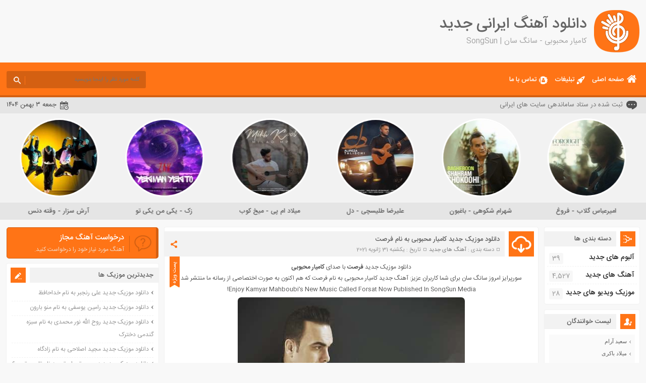

--- FILE ---
content_type: text/html; charset=UTF-8
request_url: https://songsun.ir/tag/%DA%A9%D8%A7%D9%85%DB%8C%D8%A7%D8%B1-%D9%85%D8%AD%D8%A8%D9%88%D8%A8%DB%8C/
body_size: 9396
content:
<!DOCTYPE html> <!--[if lt IE 7 ]><html class="ie ie6" dir="rtl" lang="fa-IR"> <![endif]--> <!--[if IE 7 ]><html class="ie ie7" dir="rtl" lang="fa-IR"> <![endif]--> <!--[if IE 8 ]><html class="ie ie8" dir="rtl" lang="fa-IR"> <![endif]--> <!--[if (gte IE 9)|!(IE)]><!--><html dir="rtl" lang="fa-IR"> <!--<![endif]--><head><meta charset="UTF-8"><link media="all" href="https://songsun.ir/wp-content/cache/autoptimize/css/autoptimize_816fcf39aa4505383c27d4f8b5a49725.css" rel="stylesheet"><title>کامیار محبوبی - سانگ سان | SongSun</title><meta name='robots' content='index, follow, max-image-preview:large, max-snippet:-1, max-video-preview:-1' /><link rel="canonical" href="https://songsun.ir/tag/کامیار-محبوبی/" /><meta property="og:locale" content="fa_IR" /><meta property="og:type" content="article" /><meta property="og:title" content="کامیار محبوبی - سانگ سان | SongSun" /><meta property="og:url" content="https://songsun.ir/tag/کامیار-محبوبی/" /><meta property="og:site_name" content="سانگ سان | SongSun" /><meta name="twitter:card" content="summary_large_image" /> <script type="application/ld+json" class="yoast-schema-graph">{"@context":"https://schema.org","@graph":[{"@type":"CollectionPage","@id":"https://songsun.ir/tag/%da%a9%d8%a7%d9%85%db%8c%d8%a7%d8%b1-%d9%85%d8%ad%d8%a8%d9%88%d8%a8%db%8c/","url":"https://songsun.ir/tag/%da%a9%d8%a7%d9%85%db%8c%d8%a7%d8%b1-%d9%85%d8%ad%d8%a8%d9%88%d8%a8%db%8c/","name":"کامیار محبوبی - سانگ سان | SongSun","isPartOf":{"@id":"https://songsun.ir/#website"},"primaryImageOfPage":{"@id":"https://songsun.ir/tag/%da%a9%d8%a7%d9%85%db%8c%d8%a7%d8%b1-%d9%85%d8%ad%d8%a8%d9%88%d8%a8%db%8c/#primaryimage"},"image":{"@id":"https://songsun.ir/tag/%da%a9%d8%a7%d9%85%db%8c%d8%a7%d8%b1-%d9%85%d8%ad%d8%a8%d9%88%d8%a8%db%8c/#primaryimage"},"thumbnailUrl":"https://songsun.ir/wp-content/uploads/2021/01/Kamyar-Mahboubi-Forsat.jpg","inLanguage":"fa-IR"},{"@type":"ImageObject","inLanguage":"fa-IR","@id":"https://songsun.ir/tag/%da%a9%d8%a7%d9%85%db%8c%d8%a7%d8%b1-%d9%85%d8%ad%d8%a8%d9%88%d8%a8%db%8c/#primaryimage","url":"https://songsun.ir/wp-content/uploads/2021/01/Kamyar-Mahboubi-Forsat.jpg","contentUrl":"https://songsun.ir/wp-content/uploads/2021/01/Kamyar-Mahboubi-Forsat.jpg","width":450,"height":450},{"@type":"WebSite","@id":"https://songsun.ir/#website","url":"https://songsun.ir/","name":"سانگ سان | SongSun","description":"دانلود آهنگ ایرانی جدید","potentialAction":[{"@type":"SearchAction","target":{"@type":"EntryPoint","urlTemplate":"https://songsun.ir/?s={search_term_string}"},"query-input":{"@type":"PropertyValueSpecification","valueRequired":true,"valueName":"search_term_string"}}],"inLanguage":"fa-IR"}]}</script> <link rel="alternate" type="application/rss+xml" title="سانگ سان | SongSun &raquo; کامیار محبوبی خوراک برچسب" href="https://songsun.ir/tag/%da%a9%d8%a7%d9%85%db%8c%d8%a7%d8%b1-%d9%85%d8%ad%d8%a8%d9%88%d8%a8%db%8c/feed/" /> <script type="a00a0f091f92818ac1475025-text/javascript" src="https://songsun.ir/wp-includes/js/jquery/jquery.min.js" id="jquery-core-js"></script> <link rel="https://api.w.org/" href="https://songsun.ir/wp-json/" /><link rel="alternate" title="JSON" type="application/json" href="https://songsun.ir/wp-json/wp/v2/tags/68" /><link rel="EditURI" type="application/rsd+xml" title="RSD" href="https://songsun.ir/xmlrpc.php?rsd" /><meta name="generator" content="WordPress 6.9" /><link href="https://songsun.ir/wp-content/themes/songsun/images/favicon/orange.ico" rel="shortcut icon"> <!--[if IE]><script src="https://songsun.ir/wp-content/themes/songsun/js/modernizr.js"></script><![endif]--><meta name="fontiran.com:license" content="D749S"><meta name="viewport" content="width=device-width, initial-scale=1"><meta name="MobileOptimized" content="width"><meta name="HandheldFriendly" content="true"><meta name="theme-color" content="#ff7416"><link rel="pingback" href="https://songsun.ir/xmlrpc.php"></head><body><header class="header"><div class="fixed"><div class="logo"></div><div class="heading"><h1>دانلود آهنگ ایرانی جدید</h1><h2>کامیار محبوبی - سانگ سان | SongSun</h2></div></div></header><nav class="menu"><div class="fixed"><div class="bodydeactive"></div><div class="navicon">منو</div><ul class="resnavmenu"><li class="navicon2"> <b>سانگ سان</b> <b>دانلود آهنگ ایرانی جدید</b> <i>x</i></li><li><a class="home" title="دانلود آهنگ ایرانی جدید" href="https://songsun.ir">صفحه اصلی</a></li><li><a class="ads" title="تبلیغات" href="https://songsun.ir/contactus/">تبلیغات</a></li><li><a class="contacts" title="تماس با ما" href="https://songsun.ir/contactus/">تماس با ما</a></li></ul><form class="search" method="get" action="https://songsun.ir"> <input type="text" value="" placeholder="كلمه مورد نظر را اينجا بنويسيد" onfocus="if (!window.__cfRLUnblockHandlers) return false; if (this.value == '') {this.value = '';}" onblur="if (!window.__cfRLUnblockHandlers) return false; if (this.value == '') {this.value = '';}" name="s" class="text" data-cf-modified-a00a0f091f92818ac1475025-=""> <button type="submit" class="submit"></button></form></div></nav><div class="today"><div class="fixed"><div class="speech"> ثبت شده در ستاد ساماندهی سایت های ایرانی</div><div class="jdate">جمعه ۳ بهمن ۱۴۰۴</div></div></div><div class="specials"><div class="fixed"><ul class="specialsitems"><li> <a class="item" href="https://songsun.ir/%d8%a7%d9%85%db%8c%d8%b1%d8%b9%d8%a8%d8%a7%d8%b3-%da%af%d9%84%d8%a7%d8%a8-%d9%81%d8%b1%d9%88%d8%ba/" title="دانلود موزیک جدید امیرعباس گلاب به نام فروغ"> <i class="cover"> <img width="150" height="150" src="https://songsun.ir/wp-content/uploads/2025/02/amirabbas-golab-forough-150x150.jpg" class="attachment-special size-special wp-post-image" alt="دانلود موزیک جدید امیرعباس گلاب به نام فروغ" title="دانلود موزیک جدید امیرعباس گلاب به نام فروغ" decoding="async" loading="lazy" srcset="https://songsun.ir/wp-content/uploads/2025/02/amirabbas-golab-forough-150x150.jpg 150w, https://songsun.ir/wp-content/uploads/2025/02/amirabbas-golab-forough-300x300.jpg 300w, https://songsun.ir/wp-content/uploads/2025/02/amirabbas-golab-forough-90x90.jpg 90w, https://songsun.ir/wp-content/uploads/2025/02/amirabbas-golab-forough.jpg 450w" sizes="auto, (max-width: 150px) 100vw, 150px" /></i> <span>امیرعباس گلاب - فروغ</span> </a></li><li> <a class="item" href="https://songsun.ir/%d8%b4%d9%87%d8%b1%d8%a7%d9%85-%d8%b4%da%a9%d9%88%d9%87%db%8c-%d8%a8%d8%a7%d8%ba%d8%a8%d9%88%d9%86/" title="دانلود موزیک جدید شهرام شکوهی به نام باغبون"> <i class="cover"> <img width="150" height="150" src="https://songsun.ir/wp-content/uploads/2025/02/shahram-shokoohi-bagheboon-150x150.jpg" class="attachment-special size-special wp-post-image" alt="دانلود موزیک جدید شهرام شکوهی به نام باغبون" title="دانلود موزیک جدید شهرام شکوهی به نام باغبون" decoding="async" loading="lazy" srcset="https://songsun.ir/wp-content/uploads/2025/02/shahram-shokoohi-bagheboon-150x150.jpg 150w, https://songsun.ir/wp-content/uploads/2025/02/shahram-shokoohi-bagheboon-300x300.jpg 300w, https://songsun.ir/wp-content/uploads/2025/02/shahram-shokoohi-bagheboon-90x90.jpg 90w, https://songsun.ir/wp-content/uploads/2025/02/shahram-shokoohi-bagheboon.jpg 450w" sizes="auto, (max-width: 150px) 100vw, 150px" /></i> <span>شهرام شکوهی - باغبون</span> </a></li><li> <a class="item" href="https://songsun.ir/%d8%b9%d9%84%db%8c%d8%b1%d8%b6%d8%a7-%d8%b7%d9%84%db%8c%d8%b3%da%86%db%8c-%d8%af%d9%84/" title="دانلود موزیک جدید علیرضا طلیسچی به نام دل"> <i class="cover"> <img width="150" height="150" src="https://songsun.ir/wp-content/uploads/2025/01/alireza-talischi-del-150x150.jpg" class="attachment-special size-special wp-post-image" alt="دانلود موزیک جدید علیرضا طلیسچی به نام دل" title="دانلود موزیک جدید علیرضا طلیسچی به نام دل" decoding="async" loading="lazy" srcset="https://songsun.ir/wp-content/uploads/2025/01/alireza-talischi-del-150x150.jpg 150w, https://songsun.ir/wp-content/uploads/2025/01/alireza-talischi-del-300x300.jpg 300w, https://songsun.ir/wp-content/uploads/2025/01/alireza-talischi-del-90x90.jpg 90w, https://songsun.ir/wp-content/uploads/2025/01/alireza-talischi-del.jpg 450w" sizes="auto, (max-width: 150px) 100vw, 150px" /></i> <span>علیرضا طلیسچی - دل</span> </a></li><li> <a class="item" href="https://songsun.ir/%d9%85%db%8c%d9%84%d8%a7%d8%af-%d8%a7%d9%85-%d9%be%db%8c-%d9%85%db%8c%d8%ae-%da%a9%d9%88%d8%a8/" title="دانلود موزیک جدید میلاد ام پی به نام میخ کوب"> <i class="cover"> <img width="150" height="150" src="https://songsun.ir/wp-content/uploads/2024/12/Milad-MP-Mikh-Koob-150x150.jpg" class="attachment-special size-special wp-post-image" alt="دانلود موزیک جدید میلاد ام پی به نام میخ کوب" title="دانلود موزیک جدید میلاد ام پی به نام میخ کوب" decoding="async" loading="lazy" srcset="https://songsun.ir/wp-content/uploads/2024/12/Milad-MP-Mikh-Koob-150x150.jpg 150w, https://songsun.ir/wp-content/uploads/2024/12/Milad-MP-Mikh-Koob-300x300.jpg 300w, https://songsun.ir/wp-content/uploads/2024/12/Milad-MP-Mikh-Koob-90x90.jpg 90w, https://songsun.ir/wp-content/uploads/2024/12/Milad-MP-Mikh-Koob.jpg 450w" sizes="auto, (max-width: 150px) 100vw, 150px" /></i> <span>میلاد ام پی - میخ کوب</span> </a></li><li> <a class="item" href="https://songsun.ir/%d8%b2%da%a9-%db%8c%da%a9%db%8c-%d9%85%d9%86-%db%8c%da%a9%db%8c-%d8%aa%d9%88/" title="دانلود موزیک جدید زک به نام یکی من یکی تو"> <i class="cover"> <img width="150" height="150" src="https://songsun.ir/wp-content/uploads/2024/10/Zak-Yeki-Man-Yeki-To-150x150.jpg" class="attachment-special size-special wp-post-image" alt="دانلود موزیک جدید زک به نام یکی من یکی تو" title="دانلود موزیک جدید زک به نام یکی من یکی تو" decoding="async" loading="lazy" srcset="https://songsun.ir/wp-content/uploads/2024/10/Zak-Yeki-Man-Yeki-To-150x150.jpg 150w, https://songsun.ir/wp-content/uploads/2024/10/Zak-Yeki-Man-Yeki-To-300x300.jpg 300w, https://songsun.ir/wp-content/uploads/2024/10/Zak-Yeki-Man-Yeki-To-90x90.jpg 90w, https://songsun.ir/wp-content/uploads/2024/10/Zak-Yeki-Man-Yeki-To.jpg 450w" sizes="auto, (max-width: 150px) 100vw, 150px" /></i> <span>زک - یکی من یکی تو</span> </a></li><li> <a class="item" href="https://songsun.ir/%d8%a2%d8%b1%d8%b4-%d8%b3%d8%b2%d8%a7%d8%b1-%d9%88%d9%82%d8%aa%d9%87-%d8%af%d9%86%d8%b3/" title="دانلود موزیک جدید آرش سزار به نام وقته دنس"> <i class="cover"> <img width="150" height="150" src="https://songsun.ir/wp-content/uploads/2024/06/Arash-Sezar-Vaghte-Dance-150x150.jpg" class="attachment-special size-special wp-post-image" alt="دانلود موزیک جدید آرش سزار به نام وقته دنس" title="دانلود موزیک جدید آرش سزار به نام وقته دنس" decoding="async" loading="lazy" srcset="https://songsun.ir/wp-content/uploads/2024/06/Arash-Sezar-Vaghte-Dance-150x150.jpg 150w, https://songsun.ir/wp-content/uploads/2024/06/Arash-Sezar-Vaghte-Dance-300x300.jpg 300w, https://songsun.ir/wp-content/uploads/2024/06/Arash-Sezar-Vaghte-Dance-90x90.jpg 90w, https://songsun.ir/wp-content/uploads/2024/06/Arash-Sezar-Vaghte-Dance.jpg 450w" sizes="auto, (max-width: 150px) 100vw, 150px" /></i> <span>آرش سزار - وقته دنس</span> </a></li><li> <a class="item" href="https://songsun.ir/%d8%b3%db%8c%d9%86%d8%a7-%d8%b4%d8%b9%d8%a8%d8%a7%d9%86%d8%ae%d8%a7%d9%86%db%8c-%db%8c%d8%a7%d8%b1-%d8%b4%db%8c%d8%b1%db%8c%d9%86/" title="دانلود موزیک جدید سینا شعبانخانی به نام یار شیرین"> <i class="cover"> <img width="150" height="150" src="https://songsun.ir/wp-content/uploads/2024/02/Sina-Shabankhani-Yare-Shirin-150x150.jpg" class="attachment-special size-special wp-post-image" alt="دانلود موزیک جدید سینا شعبانخانی به نام یار شیرین" title="دانلود موزیک جدید سینا شعبانخانی به نام یار شیرین" decoding="async" loading="lazy" srcset="https://songsun.ir/wp-content/uploads/2024/02/Sina-Shabankhani-Yare-Shirin-150x150.jpg 150w, https://songsun.ir/wp-content/uploads/2024/02/Sina-Shabankhani-Yare-Shirin-300x300.jpg 300w, https://songsun.ir/wp-content/uploads/2024/02/Sina-Shabankhani-Yare-Shirin-90x90.jpg 90w, https://songsun.ir/wp-content/uploads/2024/02/Sina-Shabankhani-Yare-Shirin.jpg 450w" sizes="auto, (max-width: 150px) 100vw, 150px" /></i> <span>سینا شعبانخانی - یار شیرین</span> </a></li></ul></div></div><div class="wrapper"><div class="wrapper2"><div class="pagebody"><article class="posts"><div class="title"><div class="right"><h2><a title="دانلود موزیک جدید کامیار محبوبی به نام فرصت" rel="bookmark" href="https://songsun.ir/%da%a9%d8%a7%d9%85%db%8c%d8%a7%d8%b1-%d9%85%d8%ad%d8%a8%d9%88%d8%a8%db%8c-%d9%81%d8%b1%d8%b5%d8%aa/">دانلود موزیک جدید کامیار محبوبی به نام فرصت</a></h2><div class="info"> <span>دسته بندی : <a href="https://songsun.ir/category/%d8%a2%d9%87%d9%86%da%af-%d9%87%d8%a7%db%8c-%d8%ac%d8%af%db%8c%d8%af/" rel="category tag">آهنگ های جدید</a></span> <span>تاریخ : یکشنبه 31 ژانویه 2021</span></div></div><div class="social"> <span class="icon"></span><ul><li><a class="fb" title="فیسبوک" rel="nofollow" target="_blank" href="https://www.facebook.com/sharer/sharer.php?u=https://songsun.ir/%da%a9%d8%a7%d9%85%db%8c%d8%a7%d8%b1-%d9%85%d8%ad%d8%a8%d9%88%d8%a8%db%8c-%d9%81%d8%b1%d8%b5%d8%aa/"></a></li><li><a class="gp" title="گوگل پلاس" rel="nofollow" target="_blank" href="https://plus.google.com/share?url=https://songsun.ir/%da%a9%d8%a7%d9%85%db%8c%d8%a7%d8%b1-%d9%85%d8%ad%d8%a8%d9%88%d8%a8%db%8c-%d9%81%d8%b1%d8%b5%d8%aa/"></a></li><li><a class="tw" title="تویتر" rel="nofollow" target="_blank" href="https://twitter.com/home?status=https://songsun.ir/%da%a9%d8%a7%d9%85%db%8c%d8%a7%d8%b1-%d9%85%d8%ad%d8%a8%d9%88%d8%a8%db%8c-%d9%81%d8%b1%d8%b5%d8%aa/"></a></li></ul></div></div><div class="body"><div class="postspecial"><span>پست ویژه</span></div><p style="text-align: center">دانلود موزیک جدید <strong>فرصت</strong> با صدای <a title="کامیار محبوبی" href="https://songsun.ir/tag/%da%a9%d8%a7%d9%85%db%8c%d8%a7%d8%b1-%d9%85%d8%ad%d8%a8%d9%88%d8%a8%db%8c/"><strong>کامیار محبوبی</strong></a></p><p style="text-align: center">سورپرایز امروز سانگ سان برای شما کاربران عزیز: آهنگ جدید کامیار محبوبی به نام فرصت که هم اکنون به صورت اختصاصی از رسانه ما منتشر شد</p><p style="text-align: center">Enjoy Kamyar Mahboubi&#8217;s New Music Called Forsat Now Published In SongSun Media!</p><p style="text-align: center"><img fetchpriority="high" decoding="async" class="aligncenter" title="کامیار محبوبی فرصت" src="https://songsun.ir/wp-content/uploads/2021/01/Kamyar-Mahboubi-Forsat.jpg" alt="کامیار محبوبی فرصت" width="450" height="450" /></p></div><div class="information"><div class="inforight"><div class="comments_link"><a href="https://songsun.ir/%da%a9%d8%a7%d9%85%db%8c%d8%a7%d8%b1-%d9%85%d8%ad%d8%a8%d9%88%d8%a8%db%8c-%d9%81%d8%b1%d8%b5%d8%aa/#respond">۰ دیدگاه</a></div></div><div class="infoleft"> <a class="more" href="https://songsun.ir/%da%a9%d8%a7%d9%85%db%8c%d8%a7%d8%b1-%d9%85%d8%ad%d8%a8%d9%88%d8%a8%db%8c-%d9%81%d8%b1%d8%b5%d8%aa/" rel="bookmark" title="دانلود موزیک جدید کامیار محبوبی به نام فرصت">ادامه مطلب / دانلود</a><div class="like"></div></div></div></article></div> ﻿<aside class="side_right"><section class="side category"><div class="title"><h4>دسته بندی ها</h4></div><div class="body"><ul><li class="cat-item cat-item-1357"><a href="https://songsun.ir/category/%d8%a2%d9%84%d8%a8%d9%88%d9%85-%d9%87%d8%a7%db%8c-%d8%ac%d8%af%db%8c%d8%af/">آلبوم های جدید</a> <span>39</span></li><li class="cat-item cat-item-1"><a href="https://songsun.ir/category/%d8%a2%d9%87%d9%86%da%af-%d9%87%d8%a7%db%8c-%d8%ac%d8%af%db%8c%d8%af/">آهنگ های جدید</a> <span>4,527</span></li><li class="cat-item cat-item-1358"><a href="https://songsun.ir/category/%d9%85%d9%88%d8%b2%db%8c%da%a9-%d9%88%db%8c%d8%af%db%8c%d9%88-%d9%87%d8%a7%db%8c-%d8%ac%d8%af%db%8c%d8%af/">موزیک ویدیو های جدید</a> <span>28</span></li></ul></div></section><section class="side artist"><div class="title"><h4>لیست خوانندگان</h4></div><div class="body fullarchive"><li><ul class="sub-menu" style="display: block;"><li><a href='https://songsun.ir/tag/%d8%b3%d8%b9%db%8c%d8%af-%d8%a2%d8%b1%d8%a7%d9%85/' title='تمام آهنگ های سعید آرام' class='%d8%b3%d8%b9%db%8c%d8%af-%d8%a2%d8%b1%d8%a7%d9%85'>سعید آرام</a></li><li><a href='https://songsun.ir/tag/%d9%85%db%8c%d9%84%d8%a7%d8%af-%d8%a8%d8%a7%da%a9%d8%b1%db%8c/' title='تمام آهنگ های میلاد باکری' class='%d9%85%db%8c%d9%84%d8%a7%d8%af-%d8%a8%d8%a7%da%a9%d8%b1%db%8c'>میلاد باکری</a></li><li><a href='https://songsun.ir/tag/%d8%a7%db%8c%d9%84%db%8c%d8%a7/' title='تمام آهنگ های ایلیا' class='%d8%a7%db%8c%d9%84%db%8c%d8%a7'>ایلیا</a></li><li><a href='https://songsun.ir/tag/%d9%82%d8%a7%d8%b3%d9%85-%d8%a7%db%8c-%d8%ac%db%8c-%d8%a7%da%86/' title='تمام آهنگ های قاسم ای جی اچ' class='%d9%82%d8%a7%d8%b3%d9%85-%d8%a7%db%8c-%d8%ac%db%8c-%d8%a7%da%86'>قاسم ای جی اچ</a></li><li><a href='https://songsun.ir/tag/%d8%b9%d9%84%db%8c%d8%b1%d8%b6%d8%a7-%d9%88%d9%84%d8%a7%db%8c%db%8c/' title='تمام آهنگ های علیرضا ولایی' class='%d8%b9%d9%84%db%8c%d8%b1%d8%b6%d8%a7-%d9%88%d9%84%d8%a7%db%8c%db%8c'>علیرضا ولایی</a></li><li><a href='https://songsun.ir/tag/%d8%ad%d8%b3%db%8c%d9%86-%d8%b1%d8%a7%db%8c%d8%ac/' title='تمام آهنگ های حسین رایج' class='%d8%ad%d8%b3%db%8c%d9%86-%d8%b1%d8%a7%db%8c%d8%ac'>حسین رایج</a></li><li><a href='https://songsun.ir/tag/%d9%85%d8%b5%d8%b7%d9%81%db%8c-%d8%b3%d8%a7%d8%a8%db%8c%d9%86/' title='تمام آهنگ های مصطفی سابین' class='%d9%85%d8%b5%d8%b7%d9%81%db%8c-%d8%b3%d8%a7%d8%a8%db%8c%d9%86'>مصطفی سابین</a></li><li><a href='https://songsun.ir/tag/%d8%ad%d8%b3%d9%86-%d8%ac%d9%85%d8%a7%d9%84%db%8c/' title='تمام آهنگ های حسن جمالی' class='%d8%ad%d8%b3%d9%86-%d8%ac%d9%85%d8%a7%d9%84%db%8c'>حسن جمالی</a></li><li><a href='https://songsun.ir/tag/%d8%a2%d8%b1%d8%b4-%d9%85%d8%b9%d8%b1%d9%88%d9%81%db%8c/' title='تمام آهنگ های آرش معروفی' class='%d8%a2%d8%b1%d8%b4-%d9%85%d8%b9%d8%b1%d9%88%d9%81%db%8c'>آرش معروفی</a></li><li><a href='https://songsun.ir/tag/%d8%ad%d8%b3%db%8c%d9%86-%d8%ad%d8%b3%db%8c%d9%86%db%8c/' title='تمام آهنگ های حسین حسینی' class='%d8%ad%d8%b3%db%8c%d9%86-%d8%ad%d8%b3%db%8c%d9%86%db%8c'>حسین حسینی</a></li><li><a href='https://songsun.ir/tag/%d8%b9%d9%84%db%8c%d8%b1%d8%b6%d8%a7-%d9%85%d8%ad%d8%a8%d9%88%d8%a8/' title='تمام آهنگ های علیرضا محبوب' class='%d8%b9%d9%84%db%8c%d8%b1%d8%b6%d8%a7-%d9%85%d8%ad%d8%a8%d9%88%d8%a8'>علیرضا محبوب</a></li><li><a href='https://songsun.ir/tag/%d8%ad%d8%b3%db%8c%d9%86-%d8%ad%d8%b5%d8%a7%d8%b1%da%a9%db%8c/' title='تمام آهنگ های حسین حصارکی' class='%d8%ad%d8%b3%db%8c%d9%86-%d8%ad%d8%b5%d8%a7%d8%b1%da%a9%db%8c'>حسین حصارکی</a></li><li><a href='https://songsun.ir/tag/%d9%85%d9%87%d8%af%db%8c%d8%a7%d8%b1/' title='تمام آهنگ های مهدیار' class='%d9%85%d9%87%d8%af%db%8c%d8%a7%d8%b1'>مهدیار</a></li><li><a href='https://songsun.ir/tag/%da%a9%d8%a7%d9%be%db%8c%d8%aa%d8%a7%d9%86/' title='تمام آهنگ های کاپیتان' class='%da%a9%d8%a7%d9%be%db%8c%d8%aa%d8%a7%d9%86'>کاپیتان</a></li><li><a href='https://songsun.ir/tag/%d9%85%d8%ac%db%8c%d8%af-%d8%b1%d8%b6%d9%88%db%8c/' title='تمام آهنگ های مجید رضوی' class='%d9%85%d8%ac%db%8c%d8%af-%d8%b1%d8%b6%d9%88%db%8c'>مجید رضوی</a></li><li><a href='https://songsun.ir/tag/%d8%b1%d8%b6%d8%a7-%d8%b1%d8%b6%d8%a7%d9%86%da%98%d8%a7%d8%af/' title='تمام آهنگ های رضا رضانژاد' class='%d8%b1%d8%b6%d8%a7-%d8%b1%d8%b6%d8%a7%d9%86%da%98%d8%a7%d8%af'>رضا رضانژاد</a></li><li><a href='https://songsun.ir/tag/%d8%b1%d8%b6%d8%a7-%d9%85%d8%b1%d8%a7%d9%86%d9%84%d9%88/' title='تمام آهنگ های رضا مرانلو' class='%d8%b1%d8%b6%d8%a7-%d9%85%d8%b1%d8%a7%d9%86%d9%84%d9%88'>رضا مرانلو</a></li><li><a href='https://songsun.ir/tag/%d8%a7%d9%85%db%8c%d8%b1-%d8%b9%d8%b1%d9%81%d8%a7%d9%86%db%8c/' title='تمام آهنگ های امیر عرفانی' class='%d8%a7%d9%85%db%8c%d8%b1-%d8%b9%d8%b1%d9%81%d8%a7%d9%86%db%8c'>امیر عرفانی</a></li><li><a href='https://songsun.ir/tag/%d8%b3%d8%b9%db%8c%d8%af-%d8%b4%d9%85%d8%b3/' title='تمام آهنگ های سعید شمس' class='%d8%b3%d8%b9%db%8c%d8%af-%d8%b4%d9%85%d8%b3'>سعید شمس</a></li><li><a href='https://songsun.ir/tag/%d9%85%d8%ad%d9%85%d8%af-%d8%b2%db%8c%d9%86%d8%b9%d9%84%db%8c/' title='تمام آهنگ های محمد زینعلی' class='%d9%85%d8%ad%d9%85%d8%af-%d8%b2%db%8c%d9%86%d8%b9%d9%84%db%8c'>محمد زینعلی</a></li><li><a href='https://songsun.ir/tag/%d9%85%db%8c%d9%87%d8%a7%d8%af/' title='تمام آهنگ های میهاد' class='%d9%85%db%8c%d9%87%d8%a7%d8%af'>میهاد</a></li><li><a href='https://songsun.ir/tag/%d9%81%d8%b1%d8%b4%d8%a7%d8%af-%d9%85%db%8c%d8%b1%d8%b2%d8%a7%db%8c%db%8c/' title='تمام آهنگ های فرشاد میرزایی' class='%d9%81%d8%b1%d8%b4%d8%a7%d8%af-%d9%85%db%8c%d8%b1%d8%b2%d8%a7%db%8c%db%8c'>فرشاد میرزایی</a></li><li><a href='https://songsun.ir/tag/%d9%85%d8%b1%d8%aa%d8%b6%db%8c-%d8%ae%d8%af%db%8c%d9%88%db%8c/' title='تمام آهنگ های مرتضی خدیوی' class='%d9%85%d8%b1%d8%aa%d8%b6%db%8c-%d8%ae%d8%af%db%8c%d9%88%db%8c'>مرتضی خدیوی</a></li><li><a href='https://songsun.ir/tag/%d8%a7%d9%85%db%8c%d8%b1%d8%b9%d9%84%db%8c-%da%a9%d8%b1%db%8c%d9%85%d8%ae%d8%a7%d9%86%db%8c/' title='تمام آهنگ های امیرعلی کریمخانی' class='%d8%a7%d9%85%db%8c%d8%b1%d8%b9%d9%84%db%8c-%da%a9%d8%b1%db%8c%d9%85%d8%ae%d8%a7%d9%86%db%8c'>امیرعلی کریمخانی</a></li><li><a href='https://songsun.ir/tag/%d8%a7%d9%85%db%8c%d8%af-%d8%b0%d8%a7%da%a9%d8%b1%db%8c/' title='تمام آهنگ های امید ذاکری' class='%d8%a7%d9%85%db%8c%d8%af-%d8%b0%d8%a7%da%a9%d8%b1%db%8c'>امید ذاکری</a></li><li><a href='https://songsun.ir/tag/%d9%85%d8%ac%db%8c%d8%af-%d8%a7%d8%b5%d9%84%d8%a7%d8%ad%db%8c/' title='تمام آهنگ های مجید اصلاحی' class='%d9%85%d8%ac%db%8c%d8%af-%d8%a7%d8%b5%d9%84%d8%a7%d8%ad%db%8c'>مجید اصلاحی</a></li><li><a href='https://songsun.ir/tag/%d9%85%d9%87%d8%b1%d8%b2%d8%a7%d8%af-%d8%a7%d8%b3%d9%81%d9%86%d8%af%db%8c%d8%a7%d8%b1%db%8c/' title='تمام آهنگ های مهرزاد اسفندیاری' class='%d9%85%d9%87%d8%b1%d8%b2%d8%a7%d8%af-%d8%a7%d8%b3%d9%81%d9%86%d8%af%db%8c%d8%a7%d8%b1%db%8c'>مهرزاد اسفندیاری</a></li><li><a href='https://songsun.ir/tag/%d9%85%d9%87%d8%af%db%8c-%d8%ad%da%a9%db%8c%d9%85%db%8c/' title='تمام آهنگ های مهدی حکیمی' class='%d9%85%d9%87%d8%af%db%8c-%d8%ad%da%a9%db%8c%d9%85%db%8c'>مهدی حکیمی</a></li><li><a href='https://songsun.ir/tag/%d9%85%d8%b3%d8%b9%d9%88%d8%af-%d8%b5%d8%a7%d8%af%d9%82%d9%84%d9%88/' title='تمام آهنگ های مسعود صادقلو' class='%d9%85%d8%b3%d8%b9%d9%88%d8%af-%d8%b5%d8%a7%d8%af%d9%82%d9%84%d9%88'>مسعود صادقلو</a></li><li><a href='https://songsun.ir/tag/%d8%ad%d8%b3%db%8c%d9%86-%d8%a7%d8%b3%d9%86%db%8c%d9%85/' title='تمام آهنگ های حسین اسنیم' class='%d8%ad%d8%b3%db%8c%d9%86-%d8%a7%d8%b3%d9%86%db%8c%d9%85'>حسین اسنیم</a></li></ul></li></div></section></aside></div><aside class="side_left"> <a class="requset" title="درخواست آهنگ مجاز" href="https://songsun.ir/contactus/" target="_blank"><h5>درخواست آهنگ مجاز</h5><p>آهنگ مورد نیاز خود را درخواست کنید.</p> </a><div class="side other CategoryPosts"><div class="title"><h5>جدیدترین موزیک ها</h5></div><div class="body"><ul><li> <a href="https://songsun.ir/%d8%b9%d9%84%db%8c-%d8%b1%d9%86%d8%ac%d8%a8%d8%b1-%d8%ae%d8%af%d8%a7%d8%ad%d8%a7%d9%81%d8%b8/">دانلود موزیک جدید علی رنجبر به نام خداحافظ</a></li><li> <a href="https://songsun.ir/%d8%b1%d8%a7%d9%85%db%8c%d9%86-%db%8c%d9%88%d8%b3%d9%81%db%8c-%d9%85%d9%86%d9%88-%d8%a8%d8%a7%d8%b1%d9%88%d9%86/">دانلود موزیک جدید رامین یوسفی به نام منو بارون</a></li><li> <a href="https://songsun.ir/%d8%b1%d9%88%d8%ad-%d8%a7%d9%84%d9%84%d9%87-%d9%86%d9%88%d8%b1-%d9%85%d8%ad%d9%85%d8%af%db%8c-%d8%b3%d8%a8%d8%b2%d9%87-%da%af%d9%86%d8%af%d9%85%db%8c-%d8%af%d8%ae%d8%aa%d8%b1%da%a9/">دانلود موزیک جدید روح الله نور محمدی به نام سبزه گندمی دخترک</a></li><li> <a href="https://songsun.ir/%d9%85%d8%ac%db%8c%d8%af-%d8%a7%d8%b5%d9%84%d8%a7%d8%ad%db%8c-%d8%b2%d8%a7%d8%af%da%af%d8%a7%d9%87/">دانلود موزیک جدید مجید اصلاحی به نام زادگاه</a></li><li> <a href="https://songsun.ir/%d8%af%db%8c-%d8%ac%db%8c-%d8%aa%db%8c-%d8%a7%d9%86-%d8%aa%db%8c-%d8%aa%d8%a7%d9%be-%d9%88-%d8%aa%d9%88%d9%be-%db%b6/">دانلود موزیک جدید دی جی تی ان تی به نام تاپ و توپ ۶</a></li><li> <a href="https://songsun.ir/%d8%a2%d8%b1%da%af%d9%88-%d9%81%d8%b1%db%8c%d8%a8/">دانلود البوم جدید آرگو به نام فریب</a></li><li> <a href="https://songsun.ir/%d8%af%d8%a7%d8%b1%db%8c%d9%88%d8%b4-%d8%a7%d9%84%d9%85%d8%a7%d8%b3%db%8c-%d8%ad%d8%b3-%d8%b1%d9%87%d8%a7%db%8c%db%8c/">دانلود موزیک جدید داریوش الماسی به نام حس رهایی</a></li><li> <a href="https://songsun.ir/%d8%a7%d9%85%db%8c%d8%b1%d8%a7%d9%85-%da%a9%d9%85-%d8%a2%d9%88%d8%b1%d8%af%db%8c%d9%85/">دانلود موزیک جدید امیرام به نام کم آوردیم</a></li><li> <a href="https://songsun.ir/%d8%ad%d8%b3%db%8c%d9%86-%d8%a2%d9%82%d8%a7%db%8c%db%8c-%d8%af%d8%ae%d8%aa%d8%b1-%d9%85%d9%88-%d9%81%d8%b1%d9%81%d8%b1%db%8c/">دانلود موزیک جدید حسین آقایی به نام دختر مو فرفری</a></li><li> <a href="https://songsun.ir/%d8%a7%d8%b1%d8%b4%db%8c%d8%a7-%d9%82%d8%a7%d8%b6%db%8c-%d9%86%d9%87%d8%a7%d9%86-%d8%a8%db%8c-%da%a9%d9%84%d8%a7%d9%85/">دانلود موزیک جدید ارشیا قاضی به نام نهان (بی کلام)</a></li></ul></div></div><section class="side popularity"><div class="title"><h5>مطالب محبوب</h5></div><div class="body"><ul class="tab" id="viewed"><li><a title="دانلود موزیک جدید پایا موسوی به نام ستاره" href="https://songsun.ir/%d9%be%d8%a7%db%8c%d8%a7-%d9%85%d9%88%d8%b3%d9%88%db%8c-%d8%b3%d8%aa%d8%a7%d8%b1%d9%87/">دانلود موزیک جدید پایا موسوی به نام ستاره</a></li><li><a title="دانلود موزیک جدید پایا موسوی به نام شب بخیر" href="https://songsun.ir/%d9%be%d8%a7%db%8c%d8%a7-%d9%85%d9%88%d8%b3%d9%88%db%8c-%d8%b4%d8%a8-%d8%a8%d8%ae%db%8c%d8%b1/">دانلود موزیک جدید پایا موسوی به نام شب بخیر</a></li><li><a title="دانلود موزیک جدید یاحا به نام کجا روم" href="https://songsun.ir/%db%8c%d8%a7%d8%ad%d8%a7-%da%a9%d8%ac%d8%a7-%d8%b1%d9%88%d9%85/">دانلود موزیک جدید یاحا به نام کجا روم</a></li><li><a title="دانلود موزیک جدید محسن حق شناس به نام رو شد دلم" href="https://songsun.ir/%d9%85%d8%ad%d8%b3%d9%86-%d8%ad%d9%82-%d8%b4%d9%86%d8%a7%d8%b3-%d8%b1%d9%88-%d8%b4%d8%af-%d8%af%d9%84%d9%85/">دانلود موزیک جدید محسن حق شناس به نام رو شد دلم</a></li><li><a title="دانلود موزیک جدید یاحا (یحیی غیاثوند) به نام دل دیوونه" href="https://songsun.ir/%db%8c%d8%a7%d8%ad%d8%a7-%db%8c%d8%ad%db%8c%db%8c-%d8%ba%db%8c%d8%a7%d8%ab%d9%88%d9%86%d8%af-%d8%af%d9%84-%d8%af%db%8c%d9%88%d9%88%d9%86%d9%87/">دانلود موزیک جدید یاحا (یحیی غیاثوند) به نام دل دیوونه</a></li><li><a title="دانلود موزیک جدید ابراهیم راستگو به نام دورت بگردم" href="https://songsun.ir/%d8%a7%d8%a8%d8%b1%d8%a7%d9%87%db%8c%d9%85-%d8%b1%d8%a7%d8%b3%d8%aa%da%af%d9%88-%d8%af%d9%88%d8%b1%d8%aa-%d8%a8%da%af%d8%b1%d8%af%d9%85/">دانلود موزیک جدید ابراهیم راستگو به نام دورت بگردم</a></li><li><a title="دانلود موزیک جدید جونگ کوک به نام At My Worst" href="https://songsun.ir/%d8%ac%d9%88%d9%86%da%af-%da%a9%d9%88%da%a9-at-my-worst/">دانلود موزیک جدید جونگ کوک به نام At My Worst</a></li><li><a title="دانلود موزیک جدید الیاس یالچینتاش به نام مجنون" href="https://songsun.ir/%d8%a7%d9%84%db%8c%d8%a7%d8%b3-%db%8c%d8%a7%d9%84%da%86%db%8c%d9%86%d8%aa%d8%a7%d8%b4-%d9%85%d8%ac%d9%86%d9%88%d9%86/">دانلود موزیک جدید الیاس یالچینتاش به نام مجنون</a></li><li><a title="دانلود موزیک جدید رضا ناصری به نام هرگز هرگز" href="https://songsun.ir/%d8%b1%d8%b6%d8%a7-%d9%86%d8%a7%d8%b5%d8%b1%db%8c-%d9%87%d8%b1%da%af%d8%b2-%d9%87%d8%b1%da%af%d8%b2/">دانلود موزیک جدید رضا ناصری به نام هرگز هرگز</a></li><li><a title="دانلود موزیک جدید امیر خوشنگار به نام آروم جونم" href="https://songsun.ir/%d8%a7%d9%85%db%8c%d8%b1-%d8%ae%d9%88%d8%b4%d9%86%da%af%d8%a7%d8%b1-%d8%a2%d8%b1%d9%88%d9%85-%d8%ac%d9%88%d9%86%d9%85/">دانلود موزیک جدید امیر خوشنگار به نام آروم جونم</a></li></ul></div></section></aside></div><footer class="footer"><div class="fixed"><section class="tags"><h5>برچسب ها <span>tags</span></h5><div class="content"> <a href="https://songsun.ir/tag/%d8%a2%d8%b1%d8%b4-%d9%85%d8%b9%d8%b1%d9%88%d9%81%db%8c/" class="tag-cloud-link tag-link-1291 tag-link-position-1" style="font-size: 9pt;">آرش معروفی</a> <a href="https://songsun.ir/tag/%d8%ad%d8%b3%db%8c%d9%86-%d8%ad%d8%b3%db%8c%d9%86%db%8c/" class="tag-cloud-link tag-link-1662 tag-link-position-2" style="font-size: 9pt;">حسین حسینی</a> <a href="https://songsun.ir/tag/%d8%b9%d9%84%db%8c%d8%b1%d8%b6%d8%a7-%d9%88%d9%84%d8%a7%db%8c%db%8c/" class="tag-cloud-link tag-link-189 tag-link-position-3" style="font-size: 9pt;">علیرضا ولایی</a> <a href="https://songsun.ir/tag/%d8%ad%d8%b3%db%8c%d9%86-%d8%b1%d8%a7%db%8c%d8%ac/" class="tag-cloud-link tag-link-370 tag-link-position-4" style="font-size: 9pt;">حسین رایج</a> <a href="https://songsun.ir/tag/%d9%85%d8%b5%d8%b7%d9%81%db%8c-%d8%b3%d8%a7%d8%a8%db%8c%d9%86/" class="tag-cloud-link tag-link-706 tag-link-position-5" style="font-size: 9pt;">مصطفی سابین</a> <a href="https://songsun.ir/tag/%d8%ad%d8%b3%d9%86-%d8%ac%d9%85%d8%a7%d9%84%db%8c/" class="tag-cloud-link tag-link-2349 tag-link-position-6" style="font-size: 9pt;">حسن جمالی</a> <a href="https://songsun.ir/tag/%d9%82%d8%a7%d8%b3%d9%85-%d8%a7%db%8c-%d8%ac%db%8c-%d8%a7%da%86/" class="tag-cloud-link tag-link-1886 tag-link-position-7" style="font-size: 9pt;">قاسم ای جی اچ</a> <a href="https://songsun.ir/tag/%d8%a7%db%8c%d9%84%db%8c%d8%a7/" class="tag-cloud-link tag-link-110 tag-link-position-8" style="font-size: 9pt;">ایلیا</a> <a href="https://songsun.ir/tag/%d9%85%db%8c%d9%84%d8%a7%d8%af-%d8%a8%d8%a7%da%a9%d8%b1%db%8c/" class="tag-cloud-link tag-link-221 tag-link-position-9" style="font-size: 9pt;">میلاد باکری</a> <a href="https://songsun.ir/tag/%d8%b3%d8%b9%db%8c%d8%af-%d8%a2%d8%b1%d8%a7%d9%85/" class="tag-cloud-link tag-link-978 tag-link-position-10" style="font-size: 9pt;">سعید آرام</a></div></section><section class="latest"><h6>بخش آهنگ های جدید <a href="https://songsun.ir/category/%d8%a2%d9%87%d9%86%da%af-%d9%87%d8%a7%db%8c-%d8%ac%d8%af%db%8c%d8%af/" title="آرشیو">آرشیو</a></h6><ul><li><a title="دانلود موزیک جدید علی رنجبر به نام خداحافظ" href="https://songsun.ir/%d8%b9%d9%84%db%8c-%d8%b1%d9%86%d8%ac%d8%a8%d8%b1-%d8%ae%d8%af%d8%a7%d8%ad%d8%a7%d9%81%d8%b8/">دانلود موزیک جدید علی رنجبر به نام خداحافظ</a></li><li><a title="دانلود موزیک جدید رامین یوسفی به نام منو بارون" href="https://songsun.ir/%d8%b1%d8%a7%d9%85%db%8c%d9%86-%db%8c%d9%88%d8%b3%d9%81%db%8c-%d9%85%d9%86%d9%88-%d8%a8%d8%a7%d8%b1%d9%88%d9%86/">دانلود موزیک جدید رامین یوسفی به نام منو بارون</a></li><li><a title="دانلود موزیک جدید روح الله نور محمدی به نام سبزه گندمی دخترک" href="https://songsun.ir/%d8%b1%d9%88%d8%ad-%d8%a7%d9%84%d9%84%d9%87-%d9%86%d9%88%d8%b1-%d9%85%d8%ad%d9%85%d8%af%db%8c-%d8%b3%d8%a8%d8%b2%d9%87-%da%af%d9%86%d8%af%d9%85%db%8c-%d8%af%d8%ae%d8%aa%d8%b1%da%a9/">دانلود موزیک جدید روح الله نور محمدی به نام سبزه گندمی دخترک</a></li><li><a title="دانلود موزیک جدید مجید اصلاحی به نام زادگاه" href="https://songsun.ir/%d9%85%d8%ac%db%8c%d8%af-%d8%a7%d8%b5%d9%84%d8%a7%d8%ad%db%8c-%d8%b2%d8%a7%d8%af%da%af%d8%a7%d9%87/">دانلود موزیک جدید مجید اصلاحی به نام زادگاه</a></li><li><a title="دانلود موزیک جدید دی جی تی ان تی به نام تاپ و توپ ۶" href="https://songsun.ir/%d8%af%db%8c-%d8%ac%db%8c-%d8%aa%db%8c-%d8%a7%d9%86-%d8%aa%db%8c-%d8%aa%d8%a7%d9%be-%d9%88-%d8%aa%d9%88%d9%be-%db%b6/">دانلود موزیک جدید دی جی تی ان تی به نام تاپ و توپ ۶</a></li></ul></section><section class="latest"><h6>بخش موزیک ویدیو های جدید <a href="https://songsun.ir/category/%d9%85%d9%88%d8%b2%db%8c%da%a9-%d9%88%db%8c%d8%af%db%8c%d9%88-%d9%87%d8%a7%db%8c-%d8%ac%d8%af%db%8c%d8%af/" title="آرشیو">آرشیو</a></h6><ul><li><a title="دانلود موزیک ویدئو جدید علی جبلی به نام آزادی" href="https://songsun.ir/%d8%b9%d9%84%db%8c-%d8%ac%d8%a8%d9%84%db%8c-%d8%a2%d8%b2%d8%a7%d8%af%db%8c-2/">دانلود موزیک ویدئو جدید علی جبلی به نام آزادی</a></li><li><a title="دانلود موزیک ویدیو جدید سعید شمس به نام نگاه اول" href="https://songsun.ir/%d8%b3%d8%b9%db%8c%d8%af-%d8%b4%d9%85%d8%b3-%d9%86%da%af%d8%a7%d9%87-%d8%a7%d9%88%d9%84/">دانلود موزیک ویدیو جدید سعید شمس به نام نگاه اول</a></li><li><a title="دانلود موزیک ویدیو جدید حسن جمالی به نام رویای من" href="https://songsun.ir/%d8%ad%d8%b3%d9%86-%d8%ac%d9%85%d8%a7%d9%84%db%8c-%d8%b1%d9%88%db%8c%d8%a7%db%8c-%d9%85%d9%86/">دانلود موزیک ویدیو جدید حسن جمالی به نام رویای من</a></li><li><a title="دانلود موزیک ویدیو جدید هاشم رمضانی به نام شمال" href="https://songsun.ir/%d9%87%d8%a7%d8%b4%d9%85-%d8%b1%d9%85%d8%b6%d8%a7%d9%86%db%8c-%d8%b4%d9%85%d8%a7%d9%84/">دانلود موزیک ویدیو جدید هاشم رمضانی به نام شمال</a></li><li><a title="دانلود موزیک ویدئو جدید مهدی شکیل به نام عشق المثنی ندارد" href="https://songsun.ir/%d9%85%d9%87%d8%af%db%8c-%d8%b4%da%a9%db%8c%d9%84-%d8%b9%d8%b4%d9%82-%d8%a7%d9%84%d9%85%d8%ab%d9%86%db%8c-%d9%86%d8%af%d8%a7%d8%b1%d8%af/">دانلود موزیک ویدئو جدید مهدی شکیل به نام عشق المثنی ندارد</a></li></ul></section><section class="latest"><h6>بخش آلبوم های جدید <a href="https://songsun.ir/category/%d8%a2%d9%84%d8%a8%d9%88%d9%85-%d9%87%d8%a7%db%8c-%d8%ac%d8%af%db%8c%d8%af/" title="آرشیو">آرشیو</a></h6><ul><li><a title="دانلود البوم جدید آرگو به نام فریب" href="https://songsun.ir/%d8%a2%d8%b1%da%af%d9%88-%d9%81%d8%b1%db%8c%d8%a8/">دانلود البوم جدید آرگو به نام فریب</a></li><li><a title="دانلود البوم جدید میلاد قائمی به نام نامیرا" href="https://songsun.ir/%d9%85%db%8c%d9%84%d8%a7%d8%af-%d9%82%d8%a7%d8%a6%d9%85%db%8c-%d9%86%d8%a7%d9%85%db%8c%d8%b1%d8%a7/">دانلود البوم جدید میلاد قائمی به نام نامیرا</a></li><li><a title="دانلود البوم جدید هاشم رمضانی به نام گورستان یادها" href="https://songsun.ir/%d9%87%d8%a7%d8%b4%d9%85-%d8%b1%d9%85%d8%b6%d8%a7%d9%86%db%8c-%da%af%d9%88%d8%b1%d8%b3%d8%aa%d8%a7%d9%86-%db%8c%d8%a7%d8%af%d9%87%d8%a7/">دانلود البوم جدید هاشم رمضانی به نام گورستان یادها</a></li><li><a title="دانلود آلبوم جدید هاشم رمضانی به نام روز حساب" href="https://songsun.ir/%d9%87%d8%a7%d8%b4%d9%85-%d8%b1%d9%85%d8%b6%d8%a7%d9%86%db%8c-%d8%b1%d9%88%d8%b2-%d8%ad%d8%b3%d8%a7%d8%a8/">دانلود آلبوم جدید هاشم رمضانی به نام روز حساب</a></li><li><a title="دانلود البوم جدید امیر آریا به نام شهر قصه" href="https://songsun.ir/%d8%a7%d9%85%db%8c%d8%b1-%d8%a2%d8%b1%db%8c%d8%a7-%d8%b4%d9%87%d8%b1-%d9%82%d8%b5%d9%87/">دانلود البوم جدید امیر آریا به نام شهر قصه</a></li></ul></section></div><div class="copyright"><div class="fixed" style="position: relative;"><div class="vebeet"></div><p>تمامی حقوق مطالب برای <a title="سانگ سان" href="https://songsun.ir">سانگ سان</a> محفوظ است و هرگونه کپی برداری بدون ذکر منبع ممنوع می باشد.</p><p>طبق ماده 12 فصل سوم قانون جرائم رایانه ای کپی برداری از قالب و محتوا پیگرد قانونی خواهد داشت.</p><p> طراحی قالب : وبیت /&nbsp; <a target="_blank" title="فید" href="https://songsun.ir/feed/">فید خوان</a> ، <a target="_blank" title="نقشه سایت" href="https://songsun.ir/sitemap.xml">نقشه سایت</a> ، <a target="_blank" title="ولید" href="http://jigsaw.w3.org/css-validator/check/referer">ولید شده</a></p><div title="رفتن به بالای صفحه" class="scrolltop"><span class="icon"></span></div></div></div></footer> <script type="speculationrules">{"prefetch":[{"source":"document","where":{"and":[{"href_matches":"/*"},{"not":{"href_matches":["/wp-*.php","/wp-admin/*","/wp-content/uploads/*","/wp-content/*","/wp-content/plugins/*","/wp-content/themes/songsun/*","/*\\?(.+)"]}},{"not":{"selector_matches":"a[rel~=\"nofollow\"]"}},{"not":{"selector_matches":".no-prefetch, .no-prefetch a"}}]},"eagerness":"conservative"}]}</script> <script id="wp-emoji-settings" type="application/json">{"baseUrl":"https://s.w.org/images/core/emoji/17.0.2/72x72/","ext":".png","svgUrl":"https://s.w.org/images/core/emoji/17.0.2/svg/","svgExt":".svg","source":{"concatemoji":"https://songsun.ir/wp-includes/js/wp-emoji-release.min.js"}}</script> <script type="a00a0f091f92818ac1475025-module">/*! This file is auto-generated */
const a=JSON.parse(document.getElementById("wp-emoji-settings").textContent),o=(window._wpemojiSettings=a,"wpEmojiSettingsSupports"),s=["flag","emoji"];function i(e){try{var t={supportTests:e,timestamp:(new Date).valueOf()};sessionStorage.setItem(o,JSON.stringify(t))}catch(e){}}function c(e,t,n){e.clearRect(0,0,e.canvas.width,e.canvas.height),e.fillText(t,0,0);t=new Uint32Array(e.getImageData(0,0,e.canvas.width,e.canvas.height).data);e.clearRect(0,0,e.canvas.width,e.canvas.height),e.fillText(n,0,0);const a=new Uint32Array(e.getImageData(0,0,e.canvas.width,e.canvas.height).data);return t.every((e,t)=>e===a[t])}function p(e,t){e.clearRect(0,0,e.canvas.width,e.canvas.height),e.fillText(t,0,0);var n=e.getImageData(16,16,1,1);for(let e=0;e<n.data.length;e++)if(0!==n.data[e])return!1;return!0}function u(e,t,n,a){switch(t){case"flag":return n(e,"\ud83c\udff3\ufe0f\u200d\u26a7\ufe0f","\ud83c\udff3\ufe0f\u200b\u26a7\ufe0f")?!1:!n(e,"\ud83c\udde8\ud83c\uddf6","\ud83c\udde8\u200b\ud83c\uddf6")&&!n(e,"\ud83c\udff4\udb40\udc67\udb40\udc62\udb40\udc65\udb40\udc6e\udb40\udc67\udb40\udc7f","\ud83c\udff4\u200b\udb40\udc67\u200b\udb40\udc62\u200b\udb40\udc65\u200b\udb40\udc6e\u200b\udb40\udc67\u200b\udb40\udc7f");case"emoji":return!a(e,"\ud83e\u1fac8")}return!1}function f(e,t,n,a){let r;const o=(r="undefined"!=typeof WorkerGlobalScope&&self instanceof WorkerGlobalScope?new OffscreenCanvas(300,150):document.createElement("canvas")).getContext("2d",{willReadFrequently:!0}),s=(o.textBaseline="top",o.font="600 32px Arial",{});return e.forEach(e=>{s[e]=t(o,e,n,a)}),s}function r(e){var t=document.createElement("script");t.src=e,t.defer=!0,document.head.appendChild(t)}a.supports={everything:!0,everythingExceptFlag:!0},new Promise(t=>{let n=function(){try{var e=JSON.parse(sessionStorage.getItem(o));if("object"==typeof e&&"number"==typeof e.timestamp&&(new Date).valueOf()<e.timestamp+604800&&"object"==typeof e.supportTests)return e.supportTests}catch(e){}return null}();if(!n){if("undefined"!=typeof Worker&&"undefined"!=typeof OffscreenCanvas&&"undefined"!=typeof URL&&URL.createObjectURL&&"undefined"!=typeof Blob)try{var e="postMessage("+f.toString()+"("+[JSON.stringify(s),u.toString(),c.toString(),p.toString()].join(",")+"));",a=new Blob([e],{type:"text/javascript"});const r=new Worker(URL.createObjectURL(a),{name:"wpTestEmojiSupports"});return void(r.onmessage=e=>{i(n=e.data),r.terminate(),t(n)})}catch(e){}i(n=f(s,u,c,p))}t(n)}).then(e=>{for(const n in e)a.supports[n]=e[n],a.supports.everything=a.supports.everything&&a.supports[n],"flag"!==n&&(a.supports.everythingExceptFlag=a.supports.everythingExceptFlag&&a.supports[n]);var t;a.supports.everythingExceptFlag=a.supports.everythingExceptFlag&&!a.supports.flag,a.supports.everything||((t=a.source||{}).concatemoji?r(t.concatemoji):t.wpemoji&&t.twemoji&&(r(t.twemoji),r(t.wpemoji)))});
//# sourceURL=https://songsun.ir/wp-includes/js/wp-emoji-loader.min.js</script> <script defer src="https://songsun.ir/wp-content/cache/autoptimize/js/autoptimize_3b88aee9cdc4d614ebf6b777745f7e68.js" type="a00a0f091f92818ac1475025-text/javascript"></script><script src="/cdn-cgi/scripts/7d0fa10a/cloudflare-static/rocket-loader.min.js" data-cf-settings="a00a0f091f92818ac1475025-|49" defer></script><script defer src="https://static.cloudflareinsights.com/beacon.min.js/vcd15cbe7772f49c399c6a5babf22c1241717689176015" integrity="sha512-ZpsOmlRQV6y907TI0dKBHq9Md29nnaEIPlkf84rnaERnq6zvWvPUqr2ft8M1aS28oN72PdrCzSjY4U6VaAw1EQ==" data-cf-beacon='{"version":"2024.11.0","token":"c9f072f7e69b4a70943fe827e01c2ae0","r":1,"server_timing":{"name":{"cfCacheStatus":true,"cfEdge":true,"cfExtPri":true,"cfL4":true,"cfOrigin":true,"cfSpeedBrain":true},"location_startswith":null}}' crossorigin="anonymous"></script>
</body></html>

--- FILE ---
content_type: text/css
request_url: https://songsun.ir/wp-content/cache/autoptimize/css/autoptimize_816fcf39aa4505383c27d4f8b5a49725.css
body_size: 11959
content:
img:is([sizes=auto i],[sizes^="auto," i]){contain-intrinsic-size:3000px 1500px}
img.wp-smiley,img.emoji{display:inline !important;border:none !important;box-shadow:none !important;height:1em !important;width:1em !important;margin:0 .07em !important;vertical-align:-.1em !important;background:0 0 !important;padding:0 !important}
:root{--wp-block-synced-color:#7a00df;--wp-block-synced-color--rgb:122,0,223;--wp-bound-block-color:var(--wp-block-synced-color);--wp-editor-canvas-background:#ddd;--wp-admin-theme-color:#007cba;--wp-admin-theme-color--rgb:0,124,186;--wp-admin-theme-color-darker-10:#006ba1;--wp-admin-theme-color-darker-10--rgb:0,107,160.5;--wp-admin-theme-color-darker-20:#005a87;--wp-admin-theme-color-darker-20--rgb:0,90,135;--wp-admin-border-width-focus:2px}@media (min-resolution:192dpi){:root{--wp-admin-border-width-focus:1.5px}}.wp-element-button{cursor:pointer}:root .has-very-light-gray-background-color{background-color:#eee}:root .has-very-dark-gray-background-color{background-color:#313131}:root .has-very-light-gray-color{color:#eee}:root .has-very-dark-gray-color{color:#313131}:root .has-vivid-green-cyan-to-vivid-cyan-blue-gradient-background{background:linear-gradient(135deg,#00d084,#0693e3)}:root .has-purple-crush-gradient-background{background:linear-gradient(135deg,#34e2e4,#4721fb 50%,#ab1dfe)}:root .has-hazy-dawn-gradient-background{background:linear-gradient(135deg,#faaca8,#dad0ec)}:root .has-subdued-olive-gradient-background{background:linear-gradient(135deg,#fafae1,#67a671)}:root .has-atomic-cream-gradient-background{background:linear-gradient(135deg,#fdd79a,#004a59)}:root .has-nightshade-gradient-background{background:linear-gradient(135deg,#330968,#31cdcf)}:root .has-midnight-gradient-background{background:linear-gradient(135deg,#020381,#2874fc)}:root{--wp--preset--font-size--normal:16px;--wp--preset--font-size--huge:42px}.has-regular-font-size{font-size:1em}.has-larger-font-size{font-size:2.625em}.has-normal-font-size{font-size:var(--wp--preset--font-size--normal)}.has-huge-font-size{font-size:var(--wp--preset--font-size--huge)}.has-text-align-center{text-align:center}.has-text-align-left{text-align:left}.has-text-align-right{text-align:right}.has-fit-text{white-space:nowrap!important}#end-resizable-editor-section{display:none}.aligncenter{clear:both}.items-justified-left{justify-content:flex-start}.items-justified-center{justify-content:center}.items-justified-right{justify-content:flex-end}.items-justified-space-between{justify-content:space-between}.screen-reader-text{border:0;clip-path:inset(50%);height:1px;margin:-1px;overflow:hidden;padding:0;position:absolute;width:1px;word-wrap:normal!important}.screen-reader-text:focus{background-color:#ddd;clip-path:none;color:#444;display:block;font-size:1em;height:auto;left:5px;line-height:normal;padding:15px 23px 14px;text-decoration:none;top:5px;width:auto;z-index:100000}html :where(.has-border-color){border-style:solid}html :where([style*=border-top-color]){border-top-style:solid}html :where([style*=border-right-color]){border-right-style:solid}html :where([style*=border-bottom-color]){border-bottom-style:solid}html :where([style*=border-left-color]){border-left-style:solid}html :where([style*=border-width]){border-style:solid}html :where([style*=border-top-width]){border-top-style:solid}html :where([style*=border-right-width]){border-right-style:solid}html :where([style*=border-bottom-width]){border-bottom-style:solid}html :where([style*=border-left-width]){border-left-style:solid}html :where(img[class*=wp-image-]){height:auto;max-width:100%}:where(figure){margin:0 0 1em}html :where(.is-position-sticky){--wp-admin--admin-bar--position-offset:var(--wp-admin--admin-bar--height,0px)}@media screen and (max-width:600px){html :where(.is-position-sticky){--wp-admin--admin-bar--position-offset:0px}}
:root{--wp--preset--aspect-ratio--square:1;--wp--preset--aspect-ratio--4-3:4/3;--wp--preset--aspect-ratio--3-4:3/4;--wp--preset--aspect-ratio--3-2:3/2;--wp--preset--aspect-ratio--2-3:2/3;--wp--preset--aspect-ratio--16-9:16/9;--wp--preset--aspect-ratio--9-16:9/16;--wp--preset--color--black:#000;--wp--preset--color--cyan-bluish-gray:#abb8c3;--wp--preset--color--white:#fff;--wp--preset--color--pale-pink:#f78da7;--wp--preset--color--vivid-red:#cf2e2e;--wp--preset--color--luminous-vivid-orange:#ff6900;--wp--preset--color--luminous-vivid-amber:#fcb900;--wp--preset--color--light-green-cyan:#7bdcb5;--wp--preset--color--vivid-green-cyan:#00d084;--wp--preset--color--pale-cyan-blue:#8ed1fc;--wp--preset--color--vivid-cyan-blue:#0693e3;--wp--preset--color--vivid-purple:#9b51e0;--wp--preset--gradient--vivid-cyan-blue-to-vivid-purple:linear-gradient(135deg,#0693e3 0%,#9b51e0 100%);--wp--preset--gradient--light-green-cyan-to-vivid-green-cyan:linear-gradient(135deg,#7adcb4 0%,#00d082 100%);--wp--preset--gradient--luminous-vivid-amber-to-luminous-vivid-orange:linear-gradient(135deg,#fcb900 0%,#ff6900 100%);--wp--preset--gradient--luminous-vivid-orange-to-vivid-red:linear-gradient(135deg,#ff6900 0%,#cf2e2e 100%);--wp--preset--gradient--very-light-gray-to-cyan-bluish-gray:linear-gradient(135deg,#eee 0%,#a9b8c3 100%);--wp--preset--gradient--cool-to-warm-spectrum:linear-gradient(135deg,#4aeadc 0%,#9778d1 20%,#cf2aba 40%,#ee2c82 60%,#fb6962 80%,#fef84c 100%);--wp--preset--gradient--blush-light-purple:linear-gradient(135deg,#ffceec 0%,#9896f0 100%);--wp--preset--gradient--blush-bordeaux:linear-gradient(135deg,#fecda5 0%,#fe2d2d 50%,#6b003e 100%);--wp--preset--gradient--luminous-dusk:linear-gradient(135deg,#ffcb70 0%,#c751c0 50%,#4158d0 100%);--wp--preset--gradient--pale-ocean:linear-gradient(135deg,#fff5cb 0%,#b6e3d4 50%,#33a7b5 100%);--wp--preset--gradient--electric-grass:linear-gradient(135deg,#caf880 0%,#71ce7e 100%);--wp--preset--gradient--midnight:linear-gradient(135deg,#020381 0%,#2874fc 100%);--wp--preset--font-size--small:13px;--wp--preset--font-size--medium:20px;--wp--preset--font-size--large:36px;--wp--preset--font-size--x-large:42px;--wp--preset--spacing--20:.44rem;--wp--preset--spacing--30:.67rem;--wp--preset--spacing--40:1rem;--wp--preset--spacing--50:1.5rem;--wp--preset--spacing--60:2.25rem;--wp--preset--spacing--70:3.38rem;--wp--preset--spacing--80:5.06rem;--wp--preset--shadow--natural:6px 6px 9px rgba(0,0,0,.2);--wp--preset--shadow--deep:12px 12px 50px rgba(0,0,0,.4);--wp--preset--shadow--sharp:6px 6px 0px rgba(0,0,0,.2);--wp--preset--shadow--outlined:6px 6px 0px -3px #fff,6px 6px #000;--wp--preset--shadow--crisp:6px 6px 0px #000}:where(.is-layout-flex){gap:.5em}:where(.is-layout-grid){gap:.5em}body .is-layout-flex{display:flex}.is-layout-flex{flex-wrap:wrap;align-items:center}.is-layout-flex>:is(*,div){margin:0}body .is-layout-grid{display:grid}.is-layout-grid>:is(*,div){margin:0}:where(.wp-block-columns.is-layout-flex){gap:2em}:where(.wp-block-columns.is-layout-grid){gap:2em}:where(.wp-block-post-template.is-layout-flex){gap:1.25em}:where(.wp-block-post-template.is-layout-grid){gap:1.25em}.has-black-color{color:var(--wp--preset--color--black) !important}.has-cyan-bluish-gray-color{color:var(--wp--preset--color--cyan-bluish-gray) !important}.has-white-color{color:var(--wp--preset--color--white) !important}.has-pale-pink-color{color:var(--wp--preset--color--pale-pink) !important}.has-vivid-red-color{color:var(--wp--preset--color--vivid-red) !important}.has-luminous-vivid-orange-color{color:var(--wp--preset--color--luminous-vivid-orange) !important}.has-luminous-vivid-amber-color{color:var(--wp--preset--color--luminous-vivid-amber) !important}.has-light-green-cyan-color{color:var(--wp--preset--color--light-green-cyan) !important}.has-vivid-green-cyan-color{color:var(--wp--preset--color--vivid-green-cyan) !important}.has-pale-cyan-blue-color{color:var(--wp--preset--color--pale-cyan-blue) !important}.has-vivid-cyan-blue-color{color:var(--wp--preset--color--vivid-cyan-blue) !important}.has-vivid-purple-color{color:var(--wp--preset--color--vivid-purple) !important}.has-black-background-color{background-color:var(--wp--preset--color--black) !important}.has-cyan-bluish-gray-background-color{background-color:var(--wp--preset--color--cyan-bluish-gray) !important}.has-white-background-color{background-color:var(--wp--preset--color--white) !important}.has-pale-pink-background-color{background-color:var(--wp--preset--color--pale-pink) !important}.has-vivid-red-background-color{background-color:var(--wp--preset--color--vivid-red) !important}.has-luminous-vivid-orange-background-color{background-color:var(--wp--preset--color--luminous-vivid-orange) !important}.has-luminous-vivid-amber-background-color{background-color:var(--wp--preset--color--luminous-vivid-amber) !important}.has-light-green-cyan-background-color{background-color:var(--wp--preset--color--light-green-cyan) !important}.has-vivid-green-cyan-background-color{background-color:var(--wp--preset--color--vivid-green-cyan) !important}.has-pale-cyan-blue-background-color{background-color:var(--wp--preset--color--pale-cyan-blue) !important}.has-vivid-cyan-blue-background-color{background-color:var(--wp--preset--color--vivid-cyan-blue) !important}.has-vivid-purple-background-color{background-color:var(--wp--preset--color--vivid-purple) !important}.has-black-border-color{border-color:var(--wp--preset--color--black) !important}.has-cyan-bluish-gray-border-color{border-color:var(--wp--preset--color--cyan-bluish-gray) !important}.has-white-border-color{border-color:var(--wp--preset--color--white) !important}.has-pale-pink-border-color{border-color:var(--wp--preset--color--pale-pink) !important}.has-vivid-red-border-color{border-color:var(--wp--preset--color--vivid-red) !important}.has-luminous-vivid-orange-border-color{border-color:var(--wp--preset--color--luminous-vivid-orange) !important}.has-luminous-vivid-amber-border-color{border-color:var(--wp--preset--color--luminous-vivid-amber) !important}.has-light-green-cyan-border-color{border-color:var(--wp--preset--color--light-green-cyan) !important}.has-vivid-green-cyan-border-color{border-color:var(--wp--preset--color--vivid-green-cyan) !important}.has-pale-cyan-blue-border-color{border-color:var(--wp--preset--color--pale-cyan-blue) !important}.has-vivid-cyan-blue-border-color{border-color:var(--wp--preset--color--vivid-cyan-blue) !important}.has-vivid-purple-border-color{border-color:var(--wp--preset--color--vivid-purple) !important}.has-vivid-cyan-blue-to-vivid-purple-gradient-background{background:var(--wp--preset--gradient--vivid-cyan-blue-to-vivid-purple) !important}.has-light-green-cyan-to-vivid-green-cyan-gradient-background{background:var(--wp--preset--gradient--light-green-cyan-to-vivid-green-cyan) !important}.has-luminous-vivid-amber-to-luminous-vivid-orange-gradient-background{background:var(--wp--preset--gradient--luminous-vivid-amber-to-luminous-vivid-orange) !important}.has-luminous-vivid-orange-to-vivid-red-gradient-background{background:var(--wp--preset--gradient--luminous-vivid-orange-to-vivid-red) !important}.has-very-light-gray-to-cyan-bluish-gray-gradient-background{background:var(--wp--preset--gradient--very-light-gray-to-cyan-bluish-gray) !important}.has-cool-to-warm-spectrum-gradient-background{background:var(--wp--preset--gradient--cool-to-warm-spectrum) !important}.has-blush-light-purple-gradient-background{background:var(--wp--preset--gradient--blush-light-purple) !important}.has-blush-bordeaux-gradient-background{background:var(--wp--preset--gradient--blush-bordeaux) !important}.has-luminous-dusk-gradient-background{background:var(--wp--preset--gradient--luminous-dusk) !important}.has-pale-ocean-gradient-background{background:var(--wp--preset--gradient--pale-ocean) !important}.has-electric-grass-gradient-background{background:var(--wp--preset--gradient--electric-grass) !important}.has-midnight-gradient-background{background:var(--wp--preset--gradient--midnight) !important}.has-small-font-size{font-size:var(--wp--preset--font-size--small) !important}.has-medium-font-size{font-size:var(--wp--preset--font-size--medium) !important}.has-large-font-size{font-size:var(--wp--preset--font-size--large) !important}.has-x-large-font-size{font-size:var(--wp--preset--font-size--x-large) !important}
/*! This file is auto-generated */
.wp-block-button__link{color:#fff;background-color:#32373c;border-radius:9999px;box-shadow:none;text-decoration:none;padding:calc(.667em + 2px) calc(1.333em + 2px);font-size:1.125em}.wp-block-file__button{background:#32373c;color:#fff;text-decoration:none}
*{border:0;padding:0;margin:0}html,body,div,span,h1,h2,h3,h4,h5,h6,p,blockquote,a,code,del,em,font,img,strong,b,i,ol,ul,li,form,input,select,button,textarea,iframe{padding:0;margin:0;transition:all .3s ease-out}body{background:#f8f8f8;direction:rtl;color:#555;margin:0;padding:0;text-align:center;overflow-x:hidden}a{text-decoration:none;color:#555}ul,li{border:0;padding:0;margin:0;list-style:none}img{border:0;transition:all .3s ease-out}iframe{overflow:hidden;max-width:100%}.wp-video{max-width:100%;height:auto;margin:0 auto}.wp-video video{max-width:100%;display:inline-block}.wp-audio-shortcode{visibility:visible !important}.aligncenter,div.aligncenter{display:block;margin:5px auto}.fixed,.wrapper{width:90%;margin:0 auto}.wrapper{text-align:right}.wrapper2{float:right;width:75%;margin-top:15px}.pagebody{float:left;width:78.6%}.side_right{float:right;width:20%}.side_left{float:left;width:24%;margin-top:15px}.header{height:124px;overflow:hidden}.logo{background-position:-175px 0;float:right;width:90px;height:85px;margin:20px 0 0}.manuallogo{float:right;width:90px;height:85px;margin:20px 0 0}.heading{margin:25px 14px 0;float:right;width:40%}.heading h1{text-align:right;font-size:30px;color:#666;width:100%;white-space:nowrap;overflow:hidden;text-overflow:ellipsis;text-align:right}.heading h2{font-size:15px;color:#a4a4a4;white-space:nowrap;overflow:hidden;text-overflow:ellipsis;text-align:right;width:100%}.socials{float:left;margin:35px 0 0}.socials .icon{float:left;background:#f2f2f2;width:52px;height:52px;border-radius:4px;box-shadow:0px 1px 0px rgba(0,0,0,.1);margin-left:10px;text-align:center}.socials .icon:hover{background:#f5f5f5}.socials .icon:before{content:"";float:right;transition:all .3s ease-out 0s}.socials .icon:hover:before{opacity:.8}.tegr{float:left;background:#f2f2f2;width:250px;position:relative;height:52px;text-align:right;border-radius:4px;box-shadow:0px 1px 0px rgba(0,0,0,.1)}.tegr:hover{background:#f5f5f5}.tegr a{color:#515252;margin-top:6px;display:block}.tegr span{display:block;color:#919191}.tegr:before{content:"";float:right;background-position:-265px 0;width:31px;height:31px;margin:11px 15px 0 21px}.tegr:after{content:"";position:absolute;width:1px;height:31px;background:#d9d9d9;top:1em;right:5em}.menu{height:65px}.fixmenu{position:fixed;width:100%;top:0;z-index:9999;right:0;height:46px}.fixmenu .search{margin-top:7px}.menu.fixmenu ul{margin-top:7px}.menu ul{margin-top:18px}.menu ul,.menu li{float:right}.menu li a{padding:5px 11px;color:#fff;float:right;margin-left:2px;border-radius:7px}.menu li a:before{content:"";width:19px;height:15px;margin:3px 0 0 5px;background-position:-358px -102px;float:right}.menu .othmenu:before{background-position:-359px -100px;width:11px}.menu .home:before{background-position:-296px 0}.menu .film:before{background-position:-315px 0;width:16px;height:16px}.menu .serial:before{background-position:-326px -16px;height:16px;margin-top:4px}.menu .tv:before{background-position:-308px -16px;width:18px;height:16px}.menu .sendmusic:before{background-position:-297px -15px;height:17px;width:11px;margin-top:4px}.menu .contacts:before{background-position:-331px 0;height:16px;width:17px;margin-top:4px}.menu .ads:before{background-position:-334px -34px;height:16px;width:16px;margin-top:4px}.menu .about:before{background-position:-225px -111px;height:15px;width:19px;margin-top:5px}.search{float:left;border-radius:3px;height:34px;position:relative;margin-top:17px;width:20%}.search .text,.search .text:focus{text-align:right;color:#fff;background:0 0;padding:0 12px;height:33px;float:right;width:70%}.search .submit{float:left;width:34px;height:34px;cursor:pointer;color:#fff;background:0 0;border-radius:3px 0 0 3px;position:relative}.search .submit:after{content:"";background-position:-348px 0;height:15px;width:14px;float:right;margin:2px 6px 0 0}.search .submit:before{content:"";height:17px;width:1px;position:absolute;right:-3px;top:10px}.today{height:32px;background:#e5e5e5}.today .speech{color:#757575;float:right}.today .speech:before{content:"";background-position:-283px -50px;float:right;width:21px;height:17px;margin:7px 5px 0 7px}.today .jdate{color:#4c4c4c;float:left}.today .jdate:before{content:"";background-position:-266px -50px;float:right;width:17px;height:17px;margin:8px 5px 0 7px}.special{float:right;width:100%;background:#fff}.listensong{float:right;width:70%}.listensong:before{content:"";border-left:1px dashed #e5e5e5;float:left;height:80px;margin:15px 10px 0}.listensong .cover{width:90px;height:90px;float:right;border-radius:50%;overflow:hidden;margin:10px 0 0;border:3px solid #e5e5e5;transition:all .3s ease-out 0s}.listensong .cover:hover img{opacity:.7}.listensong .cover:hover{background:#000}.listensong .cover:hover:before{content:"";background-position:-311px -33px;width:23px;height:18px;margin:35px;position:absolute;z-index:9;opacity:.5}.listensong .cover img{width:90px;height:90px}.listensong .info{float:right;margin:22px 0 0;width:29%}.listensong .info span{display:block;text-align:right;margin-bottom:5px}.listensong .info span:before{content:"";background-position:-352px -15px;float:right;width:20px;height:19px;margin:5px 10px 0 5px}.listensong .info .title{font-size:13px;color:#5c5c5c;white-space:nowrap;overflow:hidden;text-overflow:ellipsis}.listensong .info .title:before{width:4px;height:7px;margin:7px 15px 0 5px;background-position:-344px -20px;transition:all .3s ease-out 0s}.listensong .info .title:hover:before{background-position:-348px -20px}.listensong .info .the_view{color:#9a9a9a}.listensong .info .the_view:before{width:10px;height:7px;margin:6px 10px 0 5px;background-position:-363px 0}.listensong .left{float:left;width:55%;margin-top:21px}.listensong .play,.listensong .pause{cursor:pointer;float:left;margin:8px 5px 0;width:20px}.listensong .play:before,.listensong .pause:before,.listensong .volume:before{content:" ";background-position:-280px -32px;width:15px;height:16px;float:left;margin:2px}.listensong .pause:before{content:" ";background-position:-265px -32px}.listensong .like{margin-top:10px}.listensong .seekbar,.listensong .volume,.listensong .like,.listensong .download,.listensong .time,.listensong .timer,.listensong .pla{float:left}.listensong .pla{width:100%}.listensong .seekbar{width:75%;height:8px;margin:14px 3px;background:#e5e5e5;border-radius:50px}.listensong .seekbar .mover{width:20%;height:8px;float:left;border-radius:50px 0 0 50px}.listensong .time,.listensong .timer{color:#c5c5c5;margin:12px 5px;float:left}.listensong .line{background:#c5c5c5;margin-top:16px;height:6px;width:1px;float:left}.listensong .volume{margin:9px 5px}.listensong .volume:before{background-position:-295px -32px;width:16px}.listensong .volume .keeper{width:100px;height:8px;background:#e5e5e5;margin:6px 0 0 7px;float:left;border-radius:50px}.listensong .volume .keeper .mover{width:50%;height:8px;float:left;max-width:100%;border-radius:50px 0 0 50px}.listensong .seekbar .mover:before{content:" ";border-radius:50%;width:15px;height:15px;margin-top:-4px;background:#fff;float:right;margin-right:-10px;box-shadow:0px 0px 1px rgba(0,0,0,.2)}.singlespc{float:left;margin:10px;border:5px solid #e5e5e5;height:80px;width:330px;position:relative;border-radius:6px}.singlespc span{display:block;position:absolute;bottom:0;width:100%;background:rgba(0,0,0,.4);padding:2px 0 3px;color:#fff;opacity:0}.singlespc i{padding:1px 5px 3px;position:absolute;top:5px;right:5px;background:rgba(0,0,0,.5);color:rgba(255,255,255,.6);border-radius:3px;opacity:.7}.singlespc:hover span{opacity:1}.singlespc:hover i{opacity:.9}.banners div,.banners iframe,.ads_posts div,.ads_posts iframe,.ads_single div,.ads_single iframe,.side.adsright div,.side.adsright iframe,.side.adsleft div,.side.adsleft iframe{overflow:hidden;max-width:100%}.banners{float:right;width:100%;background:#f2f2f2;padding:7px 0 5px}.banners img{margin:5px 5px 0;max-width:100%;height:auto}.specials{float:right;width:100%;background:#f2f2f2;padding:10px 0;overflow:hidden;height:191px;box-shadow:inset 0px -34px 0px #e5e5e5}.specials .item{margin:0 auto;width:156px;display:inline-block}.specials li{margin:0 10px;width:156px;display:inline-block}.specials .cover{float:right;border-radius:50%;overflow:hidden;border:3px solid #fff;height:150px;width:150px;position:relative}.specials .item span{width:95%;color:#5e5e5e;height:34px;display:inline-block;margin-top:11px;overflow:hidden;white-space:nowrap;text-overflow:ellipsis;padding:0 5px}.specials .item:hover span{background:#efefef}.specials .item:hover .cover img{opacity:.4}.specials .item:hover .cover{background:#000}.specials .item:hover .cover:before{content:"";background-position:-311px -33px;width:23px;height:18px;position:absolute;z-index:9;opacity:.8;top:50%;left:50%;transform:translate(-50%,-50%)}.side_right .side,.side_left .side,.posts,.pagenavi,.comments,.breadcrumbs{border-radius:3px;background:#fff;box-shadow:0px 0px 2px rgba(0,0,0,.1);margin-bottom:1em;float:right;width:100%}.breadcrumbs .content{padding:10px 15px}.side_right .title,.side_left .title{float:left;background:#f2f2f2;color:#5d5d5d;margin:8px 0 5px;width:100%;height:30px;text-align:right;position:relative;overflow:hidden}.side_right .title h4,.side_left .title h5{overflow:hidden;white-space:nowrap;text-overflow:ellipsis}.side_left .title h5{text-indent:10px}.side_right .title:before,.side_left .title:before{content:"";float:right;width:30px;height:30px;border-left:8px solid #fff;border-right:8px solid #fff;margin-left:10px}.side_left .title:before{float:left;margin:0}.side_right .title:after,.side_left .title:after{content:"";position:absolute;width:16px;height:16px;right:15px;top:8px}.side_left .title:after,.side_left .side.other .title:after{left:15px;right:initial}.side_right .side.adsright .title:after,.side_left .side.adsleft .title:after{background-position:-334px -34px}.side_right .side.get_jarchives .title:after{background-position:-305px -51px}.side_right .side.artist .title:after{background-position:-322px -51px}.side_right .side.other .title:after,.side_left .side.other .title:after{background-position:-340px -101px}.side_right .side.newsletter .title:after{background-position:-361px -85px}.newsletter p{text-align:center;color:#999;margin-bottom:4px}.ads_posts{background:#fff;box-shadow:0px 0px 2px rgba(0,0,0,.1);margin-bottom:10px;float:right;width:100%}.newsletter form,.ads_single,.ads_posts{text-align:center}.ads_single img,.ads_posts img{max-width:95%;height:auto}.ads_posts img{margin:12px 5px 5px}.newsletter input{background:url(//songsun.ir/wp-content/themes/songsun/images/coments.png) no-repeat 6px -17px #fcfcfc;padding:8px 0;text-indent:10px;color:#888;width:95%;border:1px solid #f2f2f2;box-shadow:1px 1px 2px 0px rgba(0,0,0,.03) inset;margin:5px auto;border-radius:50px}.newsletter input:hover{opacity:.7}.newsletter button{display:table;margin:5px auto;padding:3px 10px;color:#fff;cursor:pointer;box-shadow:1px 1px 2px rgba(0,0,0,.15);border-radius:50px}.side_left .side.coomingsoon .title:after{background-position:-277px -86px}.side_right .side.category .title:after{background-position:-58px -101px;width:17px}.side_left .side.popularity .title:after{background-position:-76px -101px;width:17px;left:14px}.side_left .side.textads .title:after{background-position:-321px -67px;width:17px;left:14px;height:17px}.side_right .body,.side_left .body{clear:both;padding:5px}.side_right .side.adsright .body,.side_left .side.adsleft .body{text-align:center}.side_right .adsright img,.side_left .adsleft img{margin:1px 5px 0;max-width:100%;height:auto}.get_jarchives .title{color:#fff}.get_jarchives ul{max-height:150px;margin:-2px 0 2px}.get_jarchives li{margin:0 7px}.get_jarchives li:hover{padding-right:5px}.get_jarchives li a{display:block}.get_jarchives li:before,.artist li ul li:before{content:"";background-position:-363px -7px;float:right;width:3px;height:5px;margin:11px 0 0 5px}.track{width:8px;background:0 0}.track:hover,.track.dragging{background:#d9d9d9;background:rgba(0,0,0,.1)}.handle{width:8px;right:0;background:#999;background:rgba(0,0,0,.25);transition:width .25s}.track:hover .handle,.track.dragging .handle{width:8px}.get_jarchives .track{background:rgba(0,0,0,.05);margin-top:-1px;margin-left:2px}.get_jarchives .handle{background:rgba(0,0,0,.2);padding:0 !important}.artist .body{text-align:center}.artist ul li a{background:#f7f7f7;color:#444;border:2px solid #f0f0f0;height:30px;width:30px;display:inline-block;border-radius:50%;text-align:center;margin-bottom:5px}.artist ul li a:hover{opacity:.8}.artist li ul{display:none;margin:1px 4px 5px;text-align:right;background:#fafafa;padding:1px 3px 5px}.artist li ul li a{background:0 0;height:auto;width:auto;display:initial;border-radius:0;color:#5d5d5d;border:0}.artist li ul li:before{background-position:-366px -7px;margin:11px 5px 0;transition:all .3s ease-out 0s}.artist li ul li:hover:before{background-position:-363px -7px;margin:11px 5px 0}.category .cat-item-124 a:before{content:"";background-position:-296px 0;height:17px;width:11px;float:right}.requset{border-radius:5px;height:60px;border:1px solid #333;border-right:5px solid #333;display:block;margin-bottom:10px;position:relative}.requset:before{content:"";background-position:-191px -86px;height:32px;width:34px;float:right;margin:15px 9px 0 20px;backface-visibility:hidden;transition-duration:.5s}.requset:hover:before{transform:scale(.8);transition-timing-function:cubic-bezier(.47,2.02,.31,-.36)}.requset:hover{opacity:.8}.requset:after{content:"";height:32px;width:1px;position:absolute;top:16px;right:52px}.requset h5{color:#fff;margin-top:11px;font-size:15px}.requset p{margin-top:3px}.category .body>ul{padding-bottom:5px;margin-top:-7px}.category .body>ul>li{position:relative}.category .body>ul>li>span{position:absolute;left:4px;top:8px;color:#999;background:#f7f7f7;padding:0 6px;border-radius:3px}.category .body>ul>li>ul>li>span,.category .body>ul>li>ul>li>ul>li>span{display:none}.category .body>ul>li>a{display:block;border-bottom:1px dashed #f2f2f2;padding:5px;color:#242424}.category .body>ul>li:last-child>a{border:0;padding-bottom:0}.category .body>ul>li>ul>li>a{color:#8d8d8d}.category .body>ul>li>ul>li>ul>li>a{color:#a6a6a6}.category .body>ul>li>ul>li,.category .body>ul>li>ul>li>ul>li{margin-top:7px}.category .body>ul>li>ul>li>ul>li{margin-right:10px}.category .body>ul>li>ul>li>a:before,.category .body>ul>li>ul>li>ul>li>a:before{content:"";float:right;transition:all .2s ease-in-out 0s;height:5px;width:5px;margin:5px;border-radius:50%}.category .body .children{margin-top:5px}.popularity .tabs{text-align:center}.popularity .tabs a{border-radius:50px;padding:2px 10px 4px;background:#f7f7f7;display:inline-block;color:#5d5d5d;height:21px;position:relative}.popularity .tabs a:after{content:"";position:absolute;border-style:solid;border-width:4px 6px;border-color:#f7f7f7 transparent transparent;top:31px;left:50%;transform:translate(-50%,-50%)}.popularity .tabs a:hover{opacity:.8}.popularity .tabs .active{background:#999;color:#fff}.popularity .tabs .active:after{border-color:#999 transparent transparent}.popularity .tabs .active:before{background-position:-95px -99px}.popularity .tabs a:before{content:"";background-position:-95px -85px;display:inline-block;width:13px;height:13px;float:right;margin:5px 0 0 5px}.popularity ul{padding:7px 5px 2px;line-height:26px}.coomingsoon ul,.CategoryPosts ul{padding:0 5px 2px;line-height:25px;margin-top:-2px}.popularity ul li,.coomingsoon ul li,.CategoryPosts ul li{border-bottom:1px dashed #f2f2f2;padding-bottom:3px}.coomingsoon ul li:last-child,.CategoryPosts ul li:last-child,.popularity ul li:last-child{border:0;padding:0}.popularity ul li a,.coomingsoon ul li a,.CategoryPosts ul li a{color:#949494}.popularity ul li a:before,.coomingsoon ul li a:before,.CategoryPosts ul li a:before{content:"";background-position:-344px -20px;float:right;width:4px;height:7px;margin:11px 0 0 5px;transition:all .2s ease-in-out 0s}.coomingsoon ul li a:before,.CategoryPosts ul li a:before{margin-top:10px}.popularity ul li a:hover:before,.coomingsoon ul li a:hover:before,.CategoryPosts ul li a:hover:before{background-position:-348px -20px}.popularity ul li span{background:#f7f7f7;padding:1px 5px 2px;border-radius:3px;color:#888;margin-right:4px}.popularity ul li:hover span{color:#fff}.textads .item{background:#f5f5f5;padding:5px 9px;margin:0 5px 10px;border-radius:3px}.textads .item:last-child{margin-bottom:5px}.textads .item a{font-weight:700;color:#525252}.textads .item p{color:#999}.textads .item span{display:block;text-align:left}.textads .item span a{font-weight:400;color:#04b273}.textads .item span a:hover{color:#048f5d}.artist .open{color:#fff}.posts .title{float:left;background:#f2f2f2;margin:8px 0 0;width:100%;height:50px;text-align:right;position:relative}.posts .title:before{content:"";float:right;width:50px;height:50px;border-left:8px solid #fff;border-right:8px solid #fff;margin-left:10px}.posts .title:after{background-position:-1px -85px;content:"";position:absolute;width:39px;height:34px;right:13px;top:9px}.posts.buy .title{height:35px}.posts.buy .title h2,.posts.buy .title h3{margin:6px 0 0;width:auto;line-height:23px}.posts.buy .title:before{width:35px;height:35px}.posts.buy .title:after{background-position:-109px -105px;width:21px;height:15px;right:15px;top:10px}.posts.buy .buylink{background:#dbdbdb;margin:10px auto;width:60%;height:40px;border-radius:4px}.posts.buy .buylink span{line-height:41px;float:right;width:65%;white-space:nowrap;overflow:hidden;text-overflow:ellipsis;text-indent:10px;color:#323232}.posts.buy .buylink a{float:left;height:40px;color:#fff;line-height:41px;padding-right:9px;position:relative;border-radius:3px 0 0 3px}.posts.buy .buylink a:hover{opacity:.8}.posts.buy .buylink a:before{background-position:-225px -86px;content:"";width:26px;height:24px;float:left;margin:9px 9px 0}.posts.buy .buylink a:after{content:"";position:absolute;border-style:solid;border-width:6px 4px;right:-8px;top:14px}.posts .title .right{float:right;width:80%}.posts .title h2,.posts .title h1{margin:5px 0 1px;float:right;white-space:nowrap;overflow:hidden;width:100%;text-overflow:ellipsis}.posts .title .right a{color:#5e5e5e}.posts .title .info{width:100%;float:right;line-height:2px;color:#5d5d5d}.posts .title .info span{color:#919191;margin-left:2px}.posts .title .info a{color:#787878}.posts .title .info a:hover{color:#000}.posts .title .info span:before{content:"";width:4px;height:4px;display:inline-block;margin-left:5px;border:1px solid #aaa}.posts .social{float:left;position:relative;height:30px;width:30px;margin:11px 5px;cursor:pointer}.posts .social:before{content:"";background-position:-366px -53px;width:13px;height:15px;float:left;margin:7px 7px 0}.posts .body .postspecial{position:absolute;width:20px;height:62px;left:10px;top:0;border-radius:0 0 3px 3px}.posts .body .postspecial:after{content:"";border-left:10px solid transparent;border-right:10px solid transparent;border-bottom:6px solid ivory;bottom:0;position:absolute}.posts .body .postspecial span{display:block;color:#fff;transform:rotate(-90deg);font-size:10px;white-space:nowrap;padding:0 10px;font-style:normal}.searchform{margin:1em;display:inline-block}.searchform input,.searchform select{padding:0 1em;background:#f2f2f2;border-radius:0 5px 5px 0;font-size:12px;float:right;height:45px}.searchform button{cursor:pointer;background:#333;color:#fff;float:left;padding:14px;height:45px;border-radius:5px 0 0 5px}.searchform button:hover{background:#111}.searchform.wdcat button{margin-right:-36px}.searchform .ico-search{background:url(//songsun.ir/wp-content/themes/songsun/images/sprites/blue.png) no-repeat -348px 0px;content:"";height:15px;width:14px;float:right;margin:2px 6px 0 0}.social ul{position:absolute;left:-1px;top:32px;background:#fff;box-shadow:0px 0px 3px rgba(0,0,0,.1);z-index:9;padding:0 5px;opacity:0;visibility:hidden;border-radius:3px}.social ul:before{content:"";display:block;border-color:transparent transparent #fff;border-style:solid;border-width:4px 6px;position:absolute;margin:-8px 4px}.social:hover ul{opacity:1;visibility:visible}.social li{border-bottom:1px solid #f2f2f2;float:right;width:100%;padding:5px 0}.social li:last-child{border:0}.social a{float:left}.social .fb{background-position:-264px -67px;width:15px;height:18px;margin:1px 0 0 2px}.social .gp{background-position:-278px -67px;width:18px;height:18px;margin-left:1px}.social .tw{background-position:-295px -67px;height:18px;width:18px}.social a:hover{opacity:.6}.posts .body{clear:both;padding:10px 15px;position:relative}.posts .body img{max-width:100%;height:auto;margin:5px auto;border-radius:7px}.information{background:#f2f2f2;margin-bottom:10px;height:60px}.information .more,.information .the_views{height:32px;line-height:31px;color:#fff;padding:0 9px;margin-top:14px}.information .more:before,.information .the_views:before,.information .comments_link:before{content:"";float:right;width:14px;height:14px;margin:9px 0 0 6px}.information .more:before{background-position:-41px -85px;margin:9px 6px 0 0;float:left}.information .the_views:before{background-position:-41px -100px}.information .the_views{float:right;background:#b3b3b3;border-radius:40px 0 0 40px}.information .more{float:left;border-radius:0 40px 40px 0}.information .comments_link{float:right;margin:19px 10px 0 0}.information .comments_link a{color:#b3b3b3}.information .comments_link:before{background-position:-55px -85px;height:11px;width:13px;margin:6px 0 0 5px}.information .like{float:left;margin-top:17px}.information .c_like,.information .c_dislike{cursor:pointer;float:left;color:#888;line-height:24px;margin-left:10px}.information .c_like:before,.information .c_dislike:before{content:"";background-position:-81px -85px;height:12px;width:14px;float:left;margin:7px 7px 0 0}.information .c_like:before{background-position:-81px -85px}.information .c_dislike:before{background-position:-67px -85px}.pagenavi .pages{padding:5px;float:right;margin:5px 10px}.pagenavi .pages:before{content:"";float:left;background:#e5e5e5;height:12px;width:1px;margin:6px 10px 0 0}.pagenavi a,.pagenavi .current,.pagenavi .extend{margin:10px 2px 7px;float:left;text-align:center;color:#727272;padding:0 8px;border-radius:7px}.pagenavi .current,.pagenavi a:hover{color:#fff}.pagenavi .left{float:left;margin-left:9px;width:1px;height:1px}.footer{float:right;width:100%;background:#e6e6e6}.footer .tags{float:right;width:22%;height:185px;overflow:hidden}.footer .tags .content{clear:both;text-align:justify;padding:10px;height:120px;overflow:hidden}.footer .tags h5{background:#f8f8f8;float:left;width:97%;margin-top:10px;height:33px;font-size:15px;line-height:32px;text-align:right;box-shadow:2px 3px 0px rgba(0,0,0,.1)}.footer .tags h5:before,.latest h6:before{content:"";background-position:-108px -86px;height:18px;width:20px;float:right;margin:8px 7px 0 6px}.latest h6:before{background-position:-128px -85px;width:13px;height:20px;margin:6px 10px 0 5px}.footer .tags span{float:left;background:#fff;color:#a9a9a9;margin:8px;padding:1px 5px 2px;border-radius:3px}.footer .tags a{padding:4px}.footer .tags a:hover{color:#fff}.latest{float:right;width:25%;margin-right:10px;height:185px;overflow:hidden}.latest h6{background:#f8f8f8;float:right;width:100%;margin-top:10px;height:33px;font-size:14px;line-height:33px;text-align:right;color:#7e7e7e;border-radius:7px}.latest h6 a{float:left;margin:9px;color:#7e7e7e}.latest ul{clear:both;text-align:right;line-height:26px;padding:5px 0}.latest ul li{text-align:justify}.latest ul li a:before{content:"";background-position:-372px -7px;float:right;width:3px;height:5px;margin:13px 5px 0;transition:all .3s ease-out 0s}.latest ul li a:hover:before{background-position:-363px -7px}.latest ul li a{color:#7e7e7e}.copyright{float:right;width:100%;background:#333;padding:10px 0;position:relative}.copyright p{text-align:right;color:#ccc}.copyright a{color:#ccc}.copyright a:hover{color:#fff}.vebeet{background-position:-141px -86px;float:right;width:50px;height:43px;margin:16px 0 0 10px}.scrolltop{background-color:rgba(0,0,0,.15);width:45px;height:45px;cursor:pointer;transition:all .3s ease-out 0s;position:absolute;left:0;top:10px;border-radius:50px}.scrolltop:hover{background-color:rgba(0,0,0,.25)}.scrolltop:hover .icon{margin-top:17px}.scrolltop .icon{display:inline-block;height:7px;width:12px;margin-top:19px;background-position:-368px -70px}.scrolltop.stfixed{position:fixed;bottom:10px;right:10px;top:initial}.shortlink{background:#fafafa;margin-bottom:7px;height:30px}.shortlink span{float:right;color:#4d4d4d}.shortlink span:before{background-position:-252px -106px;content:"";float:right;width:14px;height:14px;margin:8px 10px 0 5px}.shortlink a{float:left;color:#878787;margin-left:10px}.download{text-align:center;width:70%;margin:0 auto}.download audio{width:100%;margin:5px 0}.download textarea{width:97%;direction:ltr;text-align:left;box-shadow:inset 0px 0px 3px rgba(0,0,0,.1);resize:none;color:#8d8d8d;padding:6px 7px;margin-bottom:5px;overflow:hidden;height:74px}.download .blogcode i{background:#aaa;color:#fff;padding:2px 7px;margin:0 0 10px;display:inline-block;font-style:normal}.download a{background:#e6e6e6;height:35px;display:inline-block;position:relative;padding:0 53px 0 10px;margin:13px 10px;border-radius:5px}.download a:hover{color:#fff}.download a:before{content:"";width:49px;height:49px;position:absolute;right:-11px;top:-11px;border-radius:50%;border:4px solid #fff}.download a:after{background-position:-254px -87px;content:"";position:absolute;width:22px;height:18px;right:7px;top:7px;backface-visibility:hidden;transition-duration:.5s}.download a:hover:after{transform:scale(.8);transition-timing-function:cubic-bezier(.47,2.02,.31,-.36)}.lyric{background:#f2f2f2;padding:15px;text-align:center;line-height:2.5;border-radius:7px;margin:10px 0}.lyric .ltitle{padding:0 10px 15px;font-size:15px}.lyric .ltxt{background:#f7f7f7;padding:10px;border-radius:4px}.related .titles,.comments .titles,.tags .titles{color:#595858;margin:7px 13px}.tags .body h3{text-align:justify}.tags .body h3 a{padding:3px 10px;background:#fafafa;color:#777;border-radius:3px}.tags .body h3 a:hover{color:#fff}.related .titles:before,.comments .titles:before,.tags .titles:before{background-position:-295px -86px;content:"";float:right;width:20px;height:17px;margin:4px 0 0 6px}.comments .titles:before,.tags .titles:before{background-position:-285px -104px;width:23px;height:18px}.tags .titles:before{background-position:0 -2px}.comments .titles i{color:#c8c8c8;margin:0 5px}.related ul{float:right;width:100%;padding-bottom:5px}.related ul li{float:right;width:47%;margin:0 10px}.related ul li a{color:#999;padding:2px 3px 2px 8px;float:right;margin-bottom:5px}.related ul li a:before{content:"";background-position:-372px -7px;float:right;width:3px;height:5px;margin:9px 5px 0;transition:all .3s ease-out 0s}.related ul li a:hover:before{background-position:-375px -7px}.related ul li a:hover{color:#fff}.comments .body{float:right;width:100%}.commentlist{padding:5px 10px}.commentlist ul{margin:0 0 10px;text-align:right}.commentlist li{list-style:none outside none;color:#999}.commentlist li:before{content:"";float:right;height:4px;width:4px;margin:9px 0 0 5px;border:1px solid #d9d9d9}.commentlist .comment-respond{display:inline-block;width:100%}.commentlist .right{float:right;width:100%;text-align:center}.commentlist input{background:url(//songsun.ir/wp-content/themes/songsun/images/coments.png) no-repeat scroll left 6px #fcfcfc;padding:8px 0;text-indent:10px;color:#888;margin-bottom:5px;width:32%;border:1px solid #f2f2f2;box-shadow:1px 1px 2px 0px rgba(0,0,0,.03) inset}.commentlist .author_email{background-position:left -18px;margin-right:6px}.commentlist .author_url{background-position:left -45px;margin-right:6px}.commentlist textarea{float:right;background:#fcfcfc;color:#888;resize:none;min-height:94px;border:1px solid #f2f2f2;box-shadow:1px 1px 2px 0px rgba(0,0,0,.03) inset;padding:6px;width:98%;margin:5px 0}.commentlist textarea:hover,.commentlist input:hover{opacity:.7}.commentlist textarea:focus,.commentlist input:focus{box-shadow:0px 0px 3px rgba(0,0,0,.04) inset}.commentlist button{float:left;margin:5px 5px 5px 0;padding:7px 10px;color:#fff;cursor:pointer;box-shadow:1px 1px 2px rgba(0,0,0,.15);border-radius:50px}.commentlist .blackey{background:#4d4d4d;border-color:#303030}.commentlist .blackey:hover{background:#303030}.commentlist .blackey:before{display:none}.commentlist .form-submit{display:none}.commentlist .navigation{float:right;width:100%;margin:5px 0 12px}.commentlist .previous_comments{float:left}.commentlist .next_comments{float:right}.commentlist .previous_comments a,.commentlist .next_comments a{background:#ccc;color:#fff;padding:6px 10px}.commentlist .previous_comments a:hover,.commentlist .next_comments a:hover{background:#e5e5e5}.comment{margin:5px 0 0}.comment .vcard{padding:10px 0 0;border-top:1px dashed #f2f2f2}.cm_avatar{float:right;width:50px;height:50px;margin-right:5px}.cm_avatar img{border-radius:50%}.cm_author,.cm_bottom{float:right;width:60%}.cm_meta{height:54px}.cm_meta .line{float:right;height:30px;width:1px;background:#f2f2f2;margin:10px 13px 0}.comment-reply-link{color:#b3b3b3;font-weight:400;float:right}.comment-reply-link:before{content:"";background-position:-64px -118px;height:11px;width:14px;float:right;margin:6px 0 0 5px}.comment .comment_date{float:right;line-height:24px;color:#b3b3b3;margin-left:5px}.comment .comment_date:before{content:"";height:14px;width:13px;background-position:-79px -117px;margin:7px 0 0 5px;float:right}.comment_text{color:#919090;padding:5px}.comment_waiting{opacity:.7;margin-right:5px}.comment-reply-title{text-align:left;float:right;width:100%}.comment-reply-title a{padding:2px 5px 3px;color:#fff;margin-bottom:5px;float:left;border-radius:3px}.comment-reply-title a:hover{opacity:.7;color:#fff}.commentlist .depth-2 .vcard{padding-right:30px}.commentlist .depth-3 .vcard{padding-right:60px}.commentlist .depth-4 .vcard{padding-right:90px}.commentlist .depth-5 .vcard{padding-right:120px}.commentlist .depth-6 .vcard{padding-right:150px}.commentlist .depth-6 .line:nth-child(2){display:none}.comment.depth-2 .cm_author a:before{content:"";background-position:-93px -118px;height:11px;width:7px;float:right;margin:9px 0 0 6px}.cm_like{float:right;width:33px}.cm_like .c_like,.cm_like .c_dislike{cursor:pointer;float:right;color:#888;line-height:24px;width:100%}.cm_like .c_dislike{margin-left:5px}.cm_like .c_like:before{content:"";background-position:-54px -118px;height:10px;width:10px;float:right;margin:8px 0 0 5px}.cm_like .c_dislike:before{content:"";background-position:-41px -118px;height:10px;width:10px;float:right;margin:8px 0 0 5px}.bypostauthor .url:after{content:"مدیر";border-radius:3px;color:#fff;margin-right:6px;padding:0 5px 3px}.fixed_left,.fixed_right{position:fixed;left:5px;bottom:5px;padding:5px 6px 0;background:#f2f2f2;border-radius:3px}.fixed_right{right:5px;left:initial}.fixed_left .title,.fixed_right .title{margin-bottom:5px;height:18px}.fixed_left .title i,.fixed_right .title i{background:#cf1818;float:right;color:#fff;cursor:pointer;padding:1px 6px 3px;border-radius:3px}.postspage input,.postspage textarea{border:1px solid #f2f2f2;box-shadow:1px 1px 2px 0px rgba(0,0,0,.03) inset;color:#888;background:#fcfcfc;padding:8px 0;text-indent:9px;margin-bottom:10px}.postspage input:hover,.postspage textarea:hover{opacity:.7}.postspage .wpcf7-form-control.wpcf7-submit{float:left;padding:2px 15px;color:#fff;font-size:15px;border:none;cursor:pointer;margin:5px 5px 15px;border-radius:50px;text-indent:0;box-shadow:1px 1px 2px rgba(0,0,0,.15)}.socialha{overflow:hidden}.socialha a{display:block;padding:6px 9px;border-bottom:1px dashed #f7f7f7;line-height:20px;color:#555}.socialha a:last-child{border:0}.socialha a:hover{color:#fff}.socialha a:before{content:"";float:left;width:17px;height:17px;margin:2px 0 0}.socialha .fb:before{background-position:-3px -54px}.socialha .gp:before{background-position:-21px -54px}.socialha .tw:before{background-position:-44px -54px}.socialha .in:before{background-position:-64px -54px}.socialha .cl:before{background-position:-84px -54px;width:23px}.socialha .ap:before{background-position:-125px -54px}.socialha .tg:before{background-position:-108px -54px}.socialha .fb:hover:before{background-position:-3px -29px}.socialha .gp:hover:before{background-position:-21px -29px}.socialha .tw:hover:before{background-position:-44px -29px}.socialha .in:hover:before{background-position:-64px -29px}.socialha .cl:hover:before{background-position:-84px -29px}.socialha .ap:hover:before{background-position:-125px -29px}.socialha .tg:hover:before{background-position:-108px -29px}.socialha .fb:hover{background:#2484c6;border-color:#2484c6}.socialha .gp:hover{background:#eb4034;border-color:#eb4034}.socialha .tw:hover{background:#48a9eb;border-color:#48a9eb}.socialha .in:hover{background:#cb7c15;border-color:#cb7c15}.socialha .cl:hover{background:#55b01e;border-color:#55b01e}.socialha .ap:hover{background:#ed145b;border-color:#ed145b}.socialha .tg:hover{background:#19bbea;border-color:#19bbea}.slidermusic{background:#fff;box-shadow:0px 0px 2px rgba(0,0,0,.1);margin-bottom:10px;float:right;width:100%;overflow:hidden;border-radius:7px}.slidermusic a{position:relative}.slidermusic.owl-carousel .owl-stage-outer .owl-stage .owl-item a{position:initial}.slidermusic a i{position:absolute;bottom:10px;right:10px;color:#fff;background:rgba(0,0,0,.3);padding:2px 10px;border-radius:5px}.slidermusic img{width:100%;height:auto}.owl-carousel .owl-controls .owl-nav{display:none}@keyframes fadeOut{0%{opacity:1}100%{opacity:0}}.owl-height{transition:height .5s ease-in-out}.owl-carousel{display:none;width:100%;position:relative;z-index:1}.owl-carousel .owl-stage{position:relative}.owl-carousel .owl-stage:after{content:".";display:block;clear:both;visibility:hidden;line-height:0;height:0}.owl-carousel .owl-stage-outer{position:relative;overflow:hidden;width:100%}.owl-carousel.owl-loaded{display:block}.owl-carousel.owl-loading{opacity:0;display:block}.owl-carousel.owl-hidden{opacity:0}.owl-carousel .owl-refresh .owl-item{display:none}.owl-carousel .owl-item{position:relative;min-height:1px;text-align:center}.owl-carousel .owl-item img{display:block}.owl-carousel .owl-grab{cursor:move}.owl-carousel.owl-rtl{direction:rtl}.owl-carousel.owl-rtl .owl-item{display:inline-block}.specialsitems.owl-carousel.owl-theme .owl-controls{display:none}.owl-theme .owl-dots{position:absolute;bottom:15px;width:100%;text-align:center}.owl-theme .owl-dots .owl-dot{display:inline-block;cursor:pointer}.owl-theme .owl-dots .owl-dot span{width:12px;height:12px;border-radius:50%;display:inline-block;margin:0 5px;border:2px solid #fff;box-sizing:border-box}.owl-theme .owl-dots .owl-dot.active span,.owl-theme .owl-dots .owl-dot:hover span{background:#fff}.owl-theme .owl-dots .owl-dot.active{cursor:default}#wp-calendar{width:100%;font-size:12px;font-weight:300;border-collapse:separate;border-spacing:8px;margin-left:-2px}#wp-calendar tbody td{margin-bottom:10px;text-align:center;border-radius:2px;border:1px solid #f4f4f4;padding:6px}#wp-calendar tbody td:hover{border-color:#e2e2e2}#wp-calendar tbody td.pad{border:0}#wp-calendar tbody td#today{color:#1abc9c;border-color:#1abc9c}#wp-calendar tfoot td#prev a,#wp-calendar tfoot td#next a{color:#888;font-size:12px;font-weight:400;position:relative;text-transform:uppercase;bottom:-9px;margin-bottom:1px}#wp-calendar tfoot td#prev{text-align:left}#wp-calendar tfoot td#next{text-align:right}#wp-calendar thead th{font-size:13px;font-weight:400;color:#888;text-align:center;padding-bottom:10px}#wp-calendar tbody td a,#wp-calendar tfoot td#prev a:hover,#wp-calendar tfoot td#next a:hover{color:#1abc9c}.notfound.not{color:#333;text-align:center;font-weight:500;font-size:20px}.notfound.help{color:#666;text-align:center;font-size:13px}.side.other.CategoryPosts .wspecialpost{text-align:center;margin:5px 0 0}.side.other.CategoryPosts .wspecialpost li{border:0;padding:0 5px;display:inline-block;width:120px;height:120px;margin-bottom:15px}.side.other.CategoryPosts .wspecialpost li:last-child{margin:0}.side.other.CategoryPosts .wspecialpost img{max-width:100%;height:auto;border-radius:7px}.navicon,.navicon2,#wp-calendar caption,.side.other.CategoryPosts .wspecialpost li a:before{display:none}
@font-face{font-family:Sans;font-style:normal;font-weight:700;src:url(//songsun.ir/wp-content/themes/songsun/css/fonts/../../inc/fonts/IRANSansWeb_Bold.eot);src:url(//songsun.ir/wp-content/themes/songsun/css/fonts/../../inc/fonts/IRANSansWeb_Bold.eot?#iefix) format('embedded-opentype'),url(//songsun.ir/wp-content/themes/songsun/css/fonts/../../inc/fonts/IRANSansWeb_Bold.woff2) format('woff2'),url(//songsun.ir/wp-content/themes/songsun/css/fonts/../../inc/fonts/IRANSansWeb_Bold.woff) format('woff'),url(//songsun.ir/wp-content/themes/songsun/css/fonts/../../inc/fonts/IRANSansWeb_Bold.ttf) format('truetype')}@font-face{font-family:Sans;font-style:normal;font-weight:500;src:url(//songsun.ir/wp-content/themes/songsun/css/fonts/../../inc/fonts/IRANSansWeb_Medium.eot);src:url(//songsun.ir/wp-content/themes/songsun/css/fonts/../../inc/fonts/IRANSansWeb_Medium.eot?#iefix) format('embedded-opentype'),url(//songsun.ir/wp-content/themes/songsun/css/fonts/../../inc/fonts/IRANSansWeb_Medium.woff2) format('woff2'),url(//songsun.ir/wp-content/themes/songsun/css/fonts/../../inc/fonts/IRANSansWeb_Medium.woff) format('woff'),url(//songsun.ir/wp-content/themes/songsun/css/fonts/../../inc/fonts/IRANSansWeb_Medium.ttf) format('truetype')}@font-face{font-family:Sans;font-style:normal;font-weight:400;src:url(//songsun.ir/wp-content/themes/songsun/css/fonts/../../inc/fonts/IRANSansWeb_UltraLight.eot);src:url(//songsun.ir/wp-content/themes/songsun/css/fonts/../../inc/fonts/IRANSansWeb_UltraLight.eot?#iefix) format('embedded-opentype'),url(//songsun.ir/wp-content/themes/songsun/css/fonts/../../inc/fonts/IRANSansWeb_UltraLight.woff2) format('woff2'),url(//songsun.ir/wp-content/themes/songsun/css/fonts/../../inc/fonts/IRANSansWeb_UltraLight.woff) format('woff'),url(//songsun.ir/wp-content/themes/songsun/css/fonts/../../inc/fonts/IRANSansWeb_UltraLight.ttf) format('truetype')}body{font:12px/1.9 Sans,tahoma}input,select,button,textarea,.playlist .pltitle,.mdtc-clnplra-main-player *{font-family:'Sans',tahoma}h1{font:1.7em/1.6 'Sans',tahoma}h2,h3,h4,h5,h6{font:1.2em/1.2 'Sans',tahoma}.tegr a,.menu ul,.menu li,.posts .title h2,.posts .title h1,.posts.buy .title h2,.posts.buy .title h3{font:500 13px Sans,tahoma}.menu .about:before{margin-top:3px}.menu li a:before{margin-top:2px}.search .submit{font:13px Sans,tahoma}.today .speech,.today .jdate{font:13px/31px Sans,tahoma}.listensong .info span{font:500 16px Sans,tahoma}.listensong .info .title a{font-weight:400}.singlespc span{font:500 12px Sans,tahoma}.singlespc i{font:500 11px sans,tahoma;padding:0 7px 2px;color:rgba(255,255,255,.8)}.specials .item span{font:500 13px/34px Sans,tahoma}.side_right .title h4,.side_left .title h5{font:500 13px/30px Sans,tahoma}.requset h5,.download .blogcode i,.lyric .ltitle,.cm_author,.commentlist button,.heading h1,.newsletter button,.fixmenu .navicon,.copyright a{font-weight:500}.artist ul li a{font:500 13px/28px Sans,tahoma}.category .body>ul>li>a{font:500 14px Sans,tahoma}.popularity .tabs a{font:500 12px/23px Sans,tahoma}.category .body>ul>li>span,.slidermusic a i,.posts.buy .buylink{font:13px Sans,tahoma}.information .more,.footer .tags h5,.latest h6,.posts.buy .buylink a{font-weight:500;font-size:13px}.information .more{line-height:32px}.information .c_like,.information .c_dislike{line-height:28px}.shortlink span{font:500 13px/30px Sans,tahoma}.download a{font:500 14px/37px Sans,tahoma}.related .titles,.comments .titles,.tags .titles{font:500 15px Sans,tahoma}.tags .body h3 a{font:13px/33px Sans,tahoma}.cm_author a{font:500 15px/24px Sans,tahoma}.listensong .time,.listensong .timer{font:9px sans,tahoma}.get_jarchives ul{font:11px/25px tahoma}.artist li ul li a{font:11px/24px tahoma}.popularity ul li span{font:10px tahoma}.footer .tags span{font:10px sans,tahoma;padding:0 5px}.footer .tags a{font-size:13px !important;line-height:22px}.latest h6 a{font:11px sans,tahoma;margin:7px 9px}.latest ul li a:before{margin:9px 5px 0}.shortlink a{font:10px/30px sans,tahoma}.download textarea{font:11px/18px sans,tahoma}.comments .titles i{font:10px sans,tahoma}.comment-reply-title a{font:500 11px sans,tahoma}.newsletter input,.posts .title .info span,.search .text,.search .text:focus,.listensong .info .the_view,.commentlist input,.commentlist textarea,.comment_waiting,.bypostauthor .url:after,.fixed_left .title i,.fixed_right .title i,.contactForm input,.contactForm textarea,.postspage input,.postspage textarea,.category .body>ul>li>ul>li,.category .body>ul>li>ul>li>ul>li,.get_jarchives li a{font:11px sans,tahoma}.get_jarchives li a{line-height:27px}.posts .body .postspecial span,.socialha a,.pagenavi .pages,.navicon{font-weight:500}.popularity ul li a:before,.coomingsoon ul li a:before,.CategoryPosts ul li a:before{margin-top:8px}
a:hover{text-decoration:none;color:#d46012}.tegr a:hover{color:#d46012}.menu{background:#ff7416;border-bottom:4px solid #d46012}.menu li a:hover,.search{background:#d46012}.search .submit:before{background:#ff7416}.listensong .info span,.ico-pause:before,.mdtc-clnplra-main-player .mdtc-clnplra-interface .mdtc-clnplra-toggles li .mdtc-clnplra-repeat-off{color:#ff7416}.listensong .seekbar .mover,.listensong .volume .keeper .mover{background:#ff7416}.specials .item:hover span{color:#ff7416}.specials .item:hover .cover{border-color:#ff7416}.requset{background:#ff7416;border-color:#d46012}.requset:after{background:#d46012}.side_right .title:before,.side_left .title:before,.posts .title:before,.posts .body .postspecial,.information .more{background:#ff7416}.newsletter button,.postspage .wpcf7-form-control.wpcf7-submit{background:#ff7416}.newsletter button:hover,.postspage .wpcf7-form-control.wpcf7-submit:hover{background:#d46012}.get_jarchives .title{background:#d46012}.get_jarchives .title:before{border-color:#ff7416;background:#d46012}.side_right .side.get_jarchives{background:#ff7416}.textads .item a:hover{color:#d46012}.requset p,.get_jarchives li a,.footer .tags a{color:#f2dac9}.information .more:hover{background:#ff944c}.posts.buy .buylink a{background:#ff7416}.posts.buy .buylink a:after{border-color:transparent transparent transparent #ff7416}.category .body>ul>li>a:hover,.posts .title .right a:hover,.download a,.lyric .ltitle{color:#ff7416}.download a:hover,.download a:before{background:#ff7416}.related ul li a:hover,.commentlist button,.bypostauthor .url:after{background:#ff7416}.popularity ul li a:hover,.coomingsoon ul li a:hover,.CategoryPosts ul li a:hover{color:#ff7416}.popularity ul li:hover span,.tags .body h3 a:hover{background:#ff7416}.information .comments_link a:hover{color:#ff7416}.pagenavi .current,.pagenavi a:hover{background:#ff7416}.footer .tags{background:#ff7416}.latest h6 a:hover,.latest ul li a:hover{color:#ff7416}.commentlist button{border:1px solid #d46012}.commentlist button:hover{background:#d46012}.comment_waiting{color:#ff7416}.comment-reply-title a{background:#ff7416}.artist li ul li:hover a,.category .body>ul>li>ul>li>a:hover,.category .body>ul>li>ul>li>ul>li>a:hover{color:#ff7416}.category .body>ul>li>ul>li>a:before,.category .body>ul>li>ul>li>ul>li>a:before{border:1px solid #ff7416}.category .body>ul>li>ul>li>ul>li>a:before{background:#ff7416}.category .body>ul>li>ul>li:hover>a:before{color:#ff7416}.artist .open{background:#ff7416;border-color:#d46012}.mdtc-clnplra-main-player .mdtc-clnplra-interface .mdtc-clnplra-seek-container .mdtc-clnplra-seek-container-inner .mdtc-clnplra-progress .mdtc-clnplra-seek-bar .mdtc-clnplra-play-bar{background:#ff7416}.mdtc-clnplra-main-player .mdtc-clnplra-playlist ul li.mdtc-clnplra-playlist-current{background:#ff7416 !important}.logo,.socials .icon:before,.tegr:before,.menu li a:before,.search .submit:after,.today .speech:before,.today .jdate:before,.listensong .cover:hover:before,.listensong .info span:before,.listensong .play:before,.listensong .pause:before,.listensong .volume:before,.specials .item:hover .cover:before,.side_right .title:after,.side_left .title:after,.get_jarchives li:before,.artist li ul li:before,.category .cat-item-124 a:before,.requset:before,.popularity .tabs a:before,.popularity ul li a:before,.coomingsoon ul li a:before,.CategoryPosts ul li a:before,.posts .title:after,.posts.buy .buylink a:before,.posts .social:before,.social a,.information .more:before,.information .the_views:before,.information .comments_link:before,.information .c_like:before,.information .c_dislike:before,.footer .tags h5:before,.latest h6:before,.latest ul li a:before,.vebeet,.scrolltop .icon,.shortlink span:before,.download a:after,.related .titles:before,.comments .titles:before,.tags .titles:before,.related ul li a:before,.comment-reply-link:before,.comment .comment_date:before,.comment.depth-2 .cm_author a:before,.cm_like .c_like:before,.cm_like .c_dislike:before,.socialha a:before,.navicon:before,.playlist .pltitle:after{background-image:url(//songsun.ir/wp-content/themes/songsun/css/color/../../images/sprites/orange.png);background-repeat:no-repeat}
@media screen and (max-width:1360px){.fixed,.wrapper{width:95%}.listensong .info{width:25%}.listensong .left{width:50%}}@media screen and (max-width:1280px){.listensong{width:62%}.menu li a{padding:5px 6px}.search{width:22%}.fixed,.wrapper{width:98%}.posts.buy .buylink{width:68%}.commentlist input{width:31%}}@media screen and (max-width:1024px){.heading{width:35%}.related ul li{width:46%}.download video{right:20%;width:65%}.listensong,.side_left,.wrapper2{width:100%}.posts .title .right{width:78%}.pagebody{width:76.6%}.side_right{width:22%}.listensong:before,.singlespc{display:none}.search{margin-left:5px}.menu.fixmenu ul{margin:0 -170px 0 0}.fixmenu .navicon{margin:8px 0 0}.navicon{display:block;float:right;margin:18px 0 0;cursor:pointer;font-size:16px;line-height:28px;color:#fff;padding:0 9px;border-radius:3px;height:31px}.navicon:hover{background:rgba(0,0,0,.3)}.navicon:before{content:"";background-position:-360px -105px;height:10px;width:10px;float:right;margin:10px 0 0 10px}.navicon2{cursor:pointer;display:block;background:#222;height:50px}.navicon2 b{float:right;font-size:15px;font-weight:500;color:#ff751a;overflow:hidden;width:110px;text-align:right;height:23px;margin:4px 9px -4px 0}.navicon2 b:nth-child(2){float:right;color:#aaa;font:10px tahoma;height:15px}.navicon2 i{width:20px;height:20px;color:#ccc;background:#111;font:12px/18px tahoma;position:absolute;top:16px;left:13px;border-radius:7px}.navicon2 i:hover{background:#ff751a;color:#fff}.menu ul{position:fixed;float:none;height:100%;right:0;top:0;background:#333;width:170px;z-index:9;margin:0 -170px 0 0}.menu ul li{float:none;margin:0;border-bottom:1px dashed #3b3b3b}.menu ul li a{line-height:38px;color:#ccc;margin:0;padding:0;display:block;float:none;text-align:right;border-radius:0}.menu li a:before{margin:11px 8px 0 !important}.menu ul li a:hover{background:#444;color:#ccc}.bodydeactive{width:100%;height:100%;background:rgba(0,0,0,.4);position:fixed;z-index:9;display:none;top:0}.search{width:30%}.footer .tags{height:120px;width:100%}.latest{width:31.6%}}@media screen and (max-width:800px){.side_right,.pagebody{width:100%}}@media screen and (max-width:720px){.search{width:35%}.download .links{width:60%}.download.dl{width:75%}}@media screen and (max-width:640px){.download video{right:9%;width:80%;top:15%}.related ul li{width:45%}.download .links{width:80%}.today .speech,.mfamo{display:none}.heading{width:75%;margin:3.2em 10px 0}.heading h1{font-size:20px}.heading h2{font-size:12px}.socials{margin:36px 4px 0}.tegr{width:220px}.menu{height:46px}.search{margin-top:7px;width:45%}.navicon{margin:8px 0 0}.posts .title .right{width:74%}.posts.buy .buylink{width:85%}.fixed,.wrapper{width:95%}.latest{width:100%;margin:0;height:176px}.latest:last-child{margin-bottom:8px}.scrolltop{position:fixed;left:5px;top:initial;bottom:5px}.commentlist input{width:100%}.commentlist .author_email,.commentlist .author_url{margin-right:0}}@media screen and (max-width:520px){.listensong .info{width:30%}.listensong .left{width:48%}.banners img{max-width:95%}.fixed_left,.fixed_right,.tegr{display:none}.posts.buy .buylink,.posts.buy .buylink span,.star_ratings .txt{width:100%}.posts.buy .buylink a{margin:10px 0 14px}.star_ratings{height:72px}.mdtc-clnplra-main-player .mdtc-clnplra-interface .mdtc-clnplra-controls li{float:left}}@media screen and (max-width:480px){.posts .title,.posts .title .right{height:auto}.posts .title .right{overflow:initial}.information .comments_link{float:left;margin:19px 0 0 10px}.information .like{float:left;margin:13px 0 0 3px}.related ul li{width:95%}.socials,.listensong,.posts .title:before,.posts .title:after,.download a:after,.download a:before,.cm_avatar,.cm_meta .line{display:none}.cm_like{margin:0 5px}.cm_meta{height:68px}.search{width:65%}.posts .title .right{margin-right:10px;width:82%}.posts.buy .title h2,.posts.buy .title h3{margin:7px 10px 0}.information{height:102px}.information .more{float:right;margin:10px 0;border-radius:40px 0 0 40px}.information .more:before{margin:9px 0 0 6px;float:right}.information .infoleft,.information .inforight{float:right;width:100%}.copyright p{text-align:center}.download.dl,.download .links{width:100%}.download a{padding:0 10px;margin:5px 0;font-size:12px;line-height:35px}.download video{right:3.4%;width:90%}.heading{width:60%}}@media screen and (max-width:320px){.posts .title .info span{width:100%}.posts .title .info{line-height:2;margin-bottom:10px;text-align:justify}.shortlink{height:62px}.cm_author,.cm_bottom{width:78%}.download a{line-height:31px;height:auto}.download a i{margin:0 6px 0 0;float:none;display:inline-block}.related ul li{width:92%}.search .submit,.posts .social,.vebeet,.logo,.mdtc-clnplra-main-player .mdtc-clnplra-playlist .mdtc-clnplra-artist,.audioplayer-time.audioplayer-time-duration,.audioplayer-time.audioplayer-time-current,.manuallogo{display:none}.search{width:70%}.search .text,.search .text:focus{width:100%;text-indent:10px;padding:0}.posts .title .right{width:92%}.posts .title h2,.posts .title h1{font-size:14px;white-space:normal;overflow:auto;width:auto;display:block;text-align:center;width:100%;padding:5px 0}.popularity .tabs a{padding:1px 5px 3px}.header{height:70px}.heading{width:100%;margin:1em 0}.heading h1,.heading h2{text-align:center}}